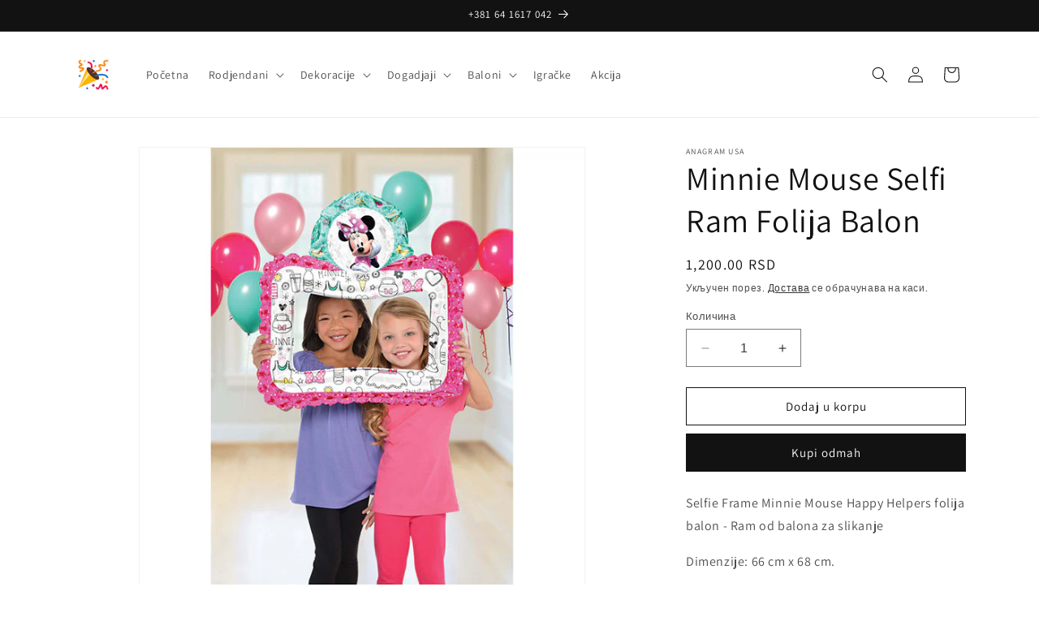

--- FILE ---
content_type: text/html; charset=utf-8
request_url: https://partyshop.rs/products/minnie-mouse-selfi-ram-folija-balon
body_size: 25376
content:
<!doctype html>
<html class="no-js" lang="sr">
  <head>
    <meta charset="utf-8">
    <meta http-equiv="X-UA-Compatible" content="IE=edge">
    <meta name="viewport" content="width=device-width,initial-scale=1">
    <meta name="theme-color" content="">
    <link rel="canonical" href="https://partyshop.rs/products/minnie-mouse-selfi-ram-folija-balon"><link rel="icon" type="image/png" href="//partyshop.rs/cdn/shop/files/partyshop-logo_450x2_c85ce9e2-34f9-4355-8a92-3ca571bfccfc.png?crop=center&height=32&v=1713815152&width=32"><link rel="preconnect" href="https://fonts.shopifycdn.com" crossorigin><title>
      Minnie Mouse Selfi Ram Folija Balon
 &ndash; Partyshop</title>

    
      <meta name="description" content="Selfie Frame Minnie Mouse Happy Helpers folija balon - Ram od balona za slikanje Dimenzije: 66 cm x 68 cm. Moze se puniti vazduhom i helijumom U cenu balona nije uracunat helijum / Balon se salje ne naduvan spakovan fabricki. 1 kom u pak.">
    

    

<meta property="og:site_name" content="Partyshop">
<meta property="og:url" content="https://partyshop.rs/products/minnie-mouse-selfi-ram-folija-balon">
<meta property="og:title" content="Minnie Mouse Selfi Ram Folija Balon">
<meta property="og:type" content="product">
<meta property="og:description" content="Selfie Frame Minnie Mouse Happy Helpers folija balon - Ram od balona za slikanje Dimenzije: 66 cm x 68 cm. Moze se puniti vazduhom i helijumom U cenu balona nije uracunat helijum / Balon se salje ne naduvan spakovan fabricki. 1 kom u pak."><meta property="og:image" content="http://partyshop.rs/cdn/shop/files/ns351.jpg?v=1687840657">
  <meta property="og:image:secure_url" content="https://partyshop.rs/cdn/shop/files/ns351.jpg?v=1687840657">
  <meta property="og:image:width" content="600">
  <meta property="og:image:height" content="600"><meta property="og:price:amount" content="1,200.00">
  <meta property="og:price:currency" content="RSD"><meta name="twitter:card" content="summary_large_image">
<meta name="twitter:title" content="Minnie Mouse Selfi Ram Folija Balon">
<meta name="twitter:description" content="Selfie Frame Minnie Mouse Happy Helpers folija balon - Ram od balona za slikanje Dimenzije: 66 cm x 68 cm. Moze se puniti vazduhom i helijumom U cenu balona nije uracunat helijum / Balon se salje ne naduvan spakovan fabricki. 1 kom u pak.">


    <script src="//partyshop.rs/cdn/shop/t/4/assets/constants.js?v=58251544750838685771702129709" defer="defer"></script>
    <script src="//partyshop.rs/cdn/shop/t/4/assets/pubsub.js?v=158357773527763999511702129709" defer="defer"></script>
    <script src="//partyshop.rs/cdn/shop/t/4/assets/global.js?v=40820548392383841591702129709" defer="defer"></script><script src="//partyshop.rs/cdn/shop/t/4/assets/animations.js?v=88693664871331136111702129707" defer="defer"></script><script>window.performance && window.performance.mark && window.performance.mark('shopify.content_for_header.start');</script><meta name="google-site-verification" content="gAFThHXq0XQObWxoITvJhS4zKgWc3d9o0BKoJ4TVZGI">
<meta id="shopify-digital-wallet" name="shopify-digital-wallet" content="/74086089013/digital_wallets/dialog">
<link rel="alternate" type="application/json+oembed" href="https://partyshop.rs/products/minnie-mouse-selfi-ram-folija-balon.oembed">
<script async="async" src="/checkouts/internal/preloads.js?locale=sr-RS"></script>
<script id="shopify-features" type="application/json">{"accessToken":"151d0be83c30f18e9a776153ba070abf","betas":["rich-media-storefront-analytics"],"domain":"partyshop.rs","predictiveSearch":true,"shopId":74086089013,"locale":"sr"}</script>
<script>var Shopify = Shopify || {};
Shopify.shop = "partyshop-5722.myshopify.com";
Shopify.locale = "sr";
Shopify.currency = {"active":"RSD","rate":"1.0"};
Shopify.country = "RS";
Shopify.theme = {"name":"Updated copy of Updated copy of Partyshop Dawn","id":164005249333,"schema_name":"Dawn","schema_version":"12.0.0","theme_store_id":887,"role":"main"};
Shopify.theme.handle = "null";
Shopify.theme.style = {"id":null,"handle":null};
Shopify.cdnHost = "partyshop.rs/cdn";
Shopify.routes = Shopify.routes || {};
Shopify.routes.root = "/";</script>
<script type="module">!function(o){(o.Shopify=o.Shopify||{}).modules=!0}(window);</script>
<script>!function(o){function n(){var o=[];function n(){o.push(Array.prototype.slice.apply(arguments))}return n.q=o,n}var t=o.Shopify=o.Shopify||{};t.loadFeatures=n(),t.autoloadFeatures=n()}(window);</script>
<script id="shop-js-analytics" type="application/json">{"pageType":"product"}</script>
<script defer="defer" async type="module" src="//partyshop.rs/cdn/shopifycloud/shop-js/modules/v2/client.init-shop-cart-sync_C5BV16lS.en.esm.js"></script>
<script defer="defer" async type="module" src="//partyshop.rs/cdn/shopifycloud/shop-js/modules/v2/chunk.common_CygWptCX.esm.js"></script>
<script type="module">
  await import("//partyshop.rs/cdn/shopifycloud/shop-js/modules/v2/client.init-shop-cart-sync_C5BV16lS.en.esm.js");
await import("//partyshop.rs/cdn/shopifycloud/shop-js/modules/v2/chunk.common_CygWptCX.esm.js");

  window.Shopify.SignInWithShop?.initShopCartSync?.({"fedCMEnabled":true,"windoidEnabled":true});

</script>
<script>(function() {
  var isLoaded = false;
  function asyncLoad() {
    if (isLoaded) return;
    isLoaded = true;
    var urls = ["https:\/\/cdn.s3.pop-convert.com\/pcjs.production.min.js?unique_id=partyshop-5722.myshopify.com\u0026shop=partyshop-5722.myshopify.com","https:\/\/script.pop-convert.com\/new-micro\/production.pc.min.js?unique_id=partyshop-5722.myshopify.com\u0026shop=partyshop-5722.myshopify.com"];
    for (var i = 0; i < urls.length; i++) {
      var s = document.createElement('script');
      s.type = 'text/javascript';
      s.async = true;
      s.src = urls[i];
      var x = document.getElementsByTagName('script')[0];
      x.parentNode.insertBefore(s, x);
    }
  };
  if(window.attachEvent) {
    window.attachEvent('onload', asyncLoad);
  } else {
    window.addEventListener('load', asyncLoad, false);
  }
})();</script>
<script id="__st">var __st={"a":74086089013,"offset":3600,"reqid":"649e9b4b-d815-4092-8a54-6da4ed854c06-1768818496","pageurl":"partyshop.rs\/products\/minnie-mouse-selfi-ram-folija-balon","u":"d77397b3153a","p":"product","rtyp":"product","rid":8378622214453};</script>
<script>window.ShopifyPaypalV4VisibilityTracking = true;</script>
<script id="captcha-bootstrap">!function(){'use strict';const t='contact',e='account',n='new_comment',o=[[t,t],['blogs',n],['comments',n],[t,'customer']],c=[[e,'customer_login'],[e,'guest_login'],[e,'recover_customer_password'],[e,'create_customer']],r=t=>t.map((([t,e])=>`form[action*='/${t}']:not([data-nocaptcha='true']) input[name='form_type'][value='${e}']`)).join(','),a=t=>()=>t?[...document.querySelectorAll(t)].map((t=>t.form)):[];function s(){const t=[...o],e=r(t);return a(e)}const i='password',u='form_key',d=['recaptcha-v3-token','g-recaptcha-response','h-captcha-response',i],f=()=>{try{return window.sessionStorage}catch{return}},m='__shopify_v',_=t=>t.elements[u];function p(t,e,n=!1){try{const o=window.sessionStorage,c=JSON.parse(o.getItem(e)),{data:r}=function(t){const{data:e,action:n}=t;return t[m]||n?{data:e,action:n}:{data:t,action:n}}(c);for(const[e,n]of Object.entries(r))t.elements[e]&&(t.elements[e].value=n);n&&o.removeItem(e)}catch(o){console.error('form repopulation failed',{error:o})}}const l='form_type',E='cptcha';function T(t){t.dataset[E]=!0}const w=window,h=w.document,L='Shopify',v='ce_forms',y='captcha';let A=!1;((t,e)=>{const n=(g='f06e6c50-85a8-45c8-87d0-21a2b65856fe',I='https://cdn.shopify.com/shopifycloud/storefront-forms-hcaptcha/ce_storefront_forms_captcha_hcaptcha.v1.5.2.iife.js',D={infoText:'Protected by hCaptcha',privacyText:'Privacy',termsText:'Terms'},(t,e,n)=>{const o=w[L][v],c=o.bindForm;if(c)return c(t,g,e,D).then(n);var r;o.q.push([[t,g,e,D],n]),r=I,A||(h.body.append(Object.assign(h.createElement('script'),{id:'captcha-provider',async:!0,src:r})),A=!0)});var g,I,D;w[L]=w[L]||{},w[L][v]=w[L][v]||{},w[L][v].q=[],w[L][y]=w[L][y]||{},w[L][y].protect=function(t,e){n(t,void 0,e),T(t)},Object.freeze(w[L][y]),function(t,e,n,w,h,L){const[v,y,A,g]=function(t,e,n){const i=e?o:[],u=t?c:[],d=[...i,...u],f=r(d),m=r(i),_=r(d.filter((([t,e])=>n.includes(e))));return[a(f),a(m),a(_),s()]}(w,h,L),I=t=>{const e=t.target;return e instanceof HTMLFormElement?e:e&&e.form},D=t=>v().includes(t);t.addEventListener('submit',(t=>{const e=I(t);if(!e)return;const n=D(e)&&!e.dataset.hcaptchaBound&&!e.dataset.recaptchaBound,o=_(e),c=g().includes(e)&&(!o||!o.value);(n||c)&&t.preventDefault(),c&&!n&&(function(t){try{if(!f())return;!function(t){const e=f();if(!e)return;const n=_(t);if(!n)return;const o=n.value;o&&e.removeItem(o)}(t);const e=Array.from(Array(32),(()=>Math.random().toString(36)[2])).join('');!function(t,e){_(t)||t.append(Object.assign(document.createElement('input'),{type:'hidden',name:u})),t.elements[u].value=e}(t,e),function(t,e){const n=f();if(!n)return;const o=[...t.querySelectorAll(`input[type='${i}']`)].map((({name:t})=>t)),c=[...d,...o],r={};for(const[a,s]of new FormData(t).entries())c.includes(a)||(r[a]=s);n.setItem(e,JSON.stringify({[m]:1,action:t.action,data:r}))}(t,e)}catch(e){console.error('failed to persist form',e)}}(e),e.submit())}));const S=(t,e)=>{t&&!t.dataset[E]&&(n(t,e.some((e=>e===t))),T(t))};for(const o of['focusin','change'])t.addEventListener(o,(t=>{const e=I(t);D(e)&&S(e,y())}));const B=e.get('form_key'),M=e.get(l),P=B&&M;t.addEventListener('DOMContentLoaded',(()=>{const t=y();if(P)for(const e of t)e.elements[l].value===M&&p(e,B);[...new Set([...A(),...v().filter((t=>'true'===t.dataset.shopifyCaptcha))])].forEach((e=>S(e,t)))}))}(h,new URLSearchParams(w.location.search),n,t,e,['guest_login'])})(!0,!0)}();</script>
<script integrity="sha256-4kQ18oKyAcykRKYeNunJcIwy7WH5gtpwJnB7kiuLZ1E=" data-source-attribution="shopify.loadfeatures" defer="defer" src="//partyshop.rs/cdn/shopifycloud/storefront/assets/storefront/load_feature-a0a9edcb.js" crossorigin="anonymous"></script>
<script data-source-attribution="shopify.dynamic_checkout.dynamic.init">var Shopify=Shopify||{};Shopify.PaymentButton=Shopify.PaymentButton||{isStorefrontPortableWallets:!0,init:function(){window.Shopify.PaymentButton.init=function(){};var t=document.createElement("script");t.src="https://partyshop.rs/cdn/shopifycloud/portable-wallets/latest/portable-wallets.sr.js",t.type="module",document.head.appendChild(t)}};
</script>
<script data-source-attribution="shopify.dynamic_checkout.buyer_consent">
  function portableWalletsHideBuyerConsent(e){var t=document.getElementById("shopify-buyer-consent"),n=document.getElementById("shopify-subscription-policy-button");t&&n&&(t.classList.add("hidden"),t.setAttribute("aria-hidden","true"),n.removeEventListener("click",e))}function portableWalletsShowBuyerConsent(e){var t=document.getElementById("shopify-buyer-consent"),n=document.getElementById("shopify-subscription-policy-button");t&&n&&(t.classList.remove("hidden"),t.removeAttribute("aria-hidden"),n.addEventListener("click",e))}window.Shopify?.PaymentButton&&(window.Shopify.PaymentButton.hideBuyerConsent=portableWalletsHideBuyerConsent,window.Shopify.PaymentButton.showBuyerConsent=portableWalletsShowBuyerConsent);
</script>
<script>
  function portableWalletsCleanup(e){e&&e.src&&console.error("Failed to load portable wallets script "+e.src);var t=document.querySelectorAll("shopify-accelerated-checkout .shopify-payment-button__skeleton, shopify-accelerated-checkout-cart .wallet-cart-button__skeleton"),e=document.getElementById("shopify-buyer-consent");for(let e=0;e<t.length;e++)t[e].remove();e&&e.remove()}function portableWalletsNotLoadedAsModule(e){e instanceof ErrorEvent&&"string"==typeof e.message&&e.message.includes("import.meta")&&"string"==typeof e.filename&&e.filename.includes("portable-wallets")&&(window.removeEventListener("error",portableWalletsNotLoadedAsModule),window.Shopify.PaymentButton.failedToLoad=e,"loading"===document.readyState?document.addEventListener("DOMContentLoaded",window.Shopify.PaymentButton.init):window.Shopify.PaymentButton.init())}window.addEventListener("error",portableWalletsNotLoadedAsModule);
</script>

<script type="module" src="https://partyshop.rs/cdn/shopifycloud/portable-wallets/latest/portable-wallets.sr.js" onError="portableWalletsCleanup(this)" crossorigin="anonymous"></script>
<script nomodule>
  document.addEventListener("DOMContentLoaded", portableWalletsCleanup);
</script>

<link id="shopify-accelerated-checkout-styles" rel="stylesheet" media="screen" href="https://partyshop.rs/cdn/shopifycloud/portable-wallets/latest/accelerated-checkout-backwards-compat.css" crossorigin="anonymous">
<style id="shopify-accelerated-checkout-cart">
        #shopify-buyer-consent {
  margin-top: 1em;
  display: inline-block;
  width: 100%;
}

#shopify-buyer-consent.hidden {
  display: none;
}

#shopify-subscription-policy-button {
  background: none;
  border: none;
  padding: 0;
  text-decoration: underline;
  font-size: inherit;
  cursor: pointer;
}

#shopify-subscription-policy-button::before {
  box-shadow: none;
}

      </style>
<script id="sections-script" data-sections="header" defer="defer" src="//partyshop.rs/cdn/shop/t/4/compiled_assets/scripts.js?v=982"></script>
<script>window.performance && window.performance.mark && window.performance.mark('shopify.content_for_header.end');</script>


    <style data-shopify>
      @font-face {
  font-family: Assistant;
  font-weight: 400;
  font-style: normal;
  font-display: swap;
  src: url("//partyshop.rs/cdn/fonts/assistant/assistant_n4.9120912a469cad1cc292572851508ca49d12e768.woff2") format("woff2"),
       url("//partyshop.rs/cdn/fonts/assistant/assistant_n4.6e9875ce64e0fefcd3f4446b7ec9036b3ddd2985.woff") format("woff");
}

      @font-face {
  font-family: Assistant;
  font-weight: 700;
  font-style: normal;
  font-display: swap;
  src: url("//partyshop.rs/cdn/fonts/assistant/assistant_n7.bf44452348ec8b8efa3aa3068825305886b1c83c.woff2") format("woff2"),
       url("//partyshop.rs/cdn/fonts/assistant/assistant_n7.0c887fee83f6b3bda822f1150b912c72da0f7b64.woff") format("woff");
}

      
      
      @font-face {
  font-family: Assistant;
  font-weight: 400;
  font-style: normal;
  font-display: swap;
  src: url("//partyshop.rs/cdn/fonts/assistant/assistant_n4.9120912a469cad1cc292572851508ca49d12e768.woff2") format("woff2"),
       url("//partyshop.rs/cdn/fonts/assistant/assistant_n4.6e9875ce64e0fefcd3f4446b7ec9036b3ddd2985.woff") format("woff");
}


      
        :root,
        .color-background-1 {
          --color-background: 255,255,255;
        
          --gradient-background: #ffffff;
        

        

        --color-foreground: 18,18,18;
        --color-background-contrast: 191,191,191;
        --color-shadow: 18,18,18;
        --color-button: 18,18,18;
        --color-button-text: 255,255,255;
        --color-secondary-button: 255,255,255;
        --color-secondary-button-text: 18,18,18;
        --color-link: 18,18,18;
        --color-badge-foreground: 18,18,18;
        --color-badge-background: 255,255,255;
        --color-badge-border: 18,18,18;
        --payment-terms-background-color: rgb(255 255 255);
      }
      
        
        .color-background-2 {
          --color-background: 243,243,243;
        
          --gradient-background: #f3f3f3;
        

        

        --color-foreground: 18,18,18;
        --color-background-contrast: 179,179,179;
        --color-shadow: 18,18,18;
        --color-button: 18,18,18;
        --color-button-text: 243,243,243;
        --color-secondary-button: 243,243,243;
        --color-secondary-button-text: 18,18,18;
        --color-link: 18,18,18;
        --color-badge-foreground: 18,18,18;
        --color-badge-background: 243,243,243;
        --color-badge-border: 18,18,18;
        --payment-terms-background-color: rgb(243 243 243);
      }
      
        
        .color-inverse {
          --color-background: 18,18,18;
        
          --gradient-background: #121212;
        

        

        --color-foreground: 255,255,255;
        --color-background-contrast: 146,146,146;
        --color-shadow: 18,18,18;
        --color-button: 255,255,255;
        --color-button-text: 18,18,18;
        --color-secondary-button: 18,18,18;
        --color-secondary-button-text: 255,255,255;
        --color-link: 255,255,255;
        --color-badge-foreground: 255,255,255;
        --color-badge-background: 18,18,18;
        --color-badge-border: 255,255,255;
        --payment-terms-background-color: rgb(18 18 18);
      }
      
        
        .color-accent-1 {
          --color-background: 18,18,18;
        
          --gradient-background: #121212;
        

        

        --color-foreground: 255,255,255;
        --color-background-contrast: 146,146,146;
        --color-shadow: 18,18,18;
        --color-button: 255,255,255;
        --color-button-text: 18,18,18;
        --color-secondary-button: 18,18,18;
        --color-secondary-button-text: 255,255,255;
        --color-link: 255,255,255;
        --color-badge-foreground: 255,255,255;
        --color-badge-background: 18,18,18;
        --color-badge-border: 255,255,255;
        --payment-terms-background-color: rgb(18 18 18);
      }
      
        
        .color-accent-2 {
          --color-background: 51,79,180;
        
          --gradient-background: #334fb4;
        

        

        --color-foreground: 255,255,255;
        --color-background-contrast: 23,35,81;
        --color-shadow: 18,18,18;
        --color-button: 255,255,255;
        --color-button-text: 51,79,180;
        --color-secondary-button: 51,79,180;
        --color-secondary-button-text: 255,255,255;
        --color-link: 255,255,255;
        --color-badge-foreground: 255,255,255;
        --color-badge-background: 51,79,180;
        --color-badge-border: 255,255,255;
        --payment-terms-background-color: rgb(51 79 180);
      }
      

      body, .color-background-1, .color-background-2, .color-inverse, .color-accent-1, .color-accent-2 {
        color: rgba(var(--color-foreground), 0.75);
        background-color: rgb(var(--color-background));
      }

      :root {
        --font-body-family: Assistant, sans-serif;
        --font-body-style: normal;
        --font-body-weight: 400;
        --font-body-weight-bold: 700;

        --font-heading-family: Assistant, sans-serif;
        --font-heading-style: normal;
        --font-heading-weight: 400;

        --font-body-scale: 1.0;
        --font-heading-scale: 1.0;

        --media-padding: px;
        --media-border-opacity: 0.05;
        --media-border-width: 1px;
        --media-radius: 0px;
        --media-shadow-opacity: 0.0;
        --media-shadow-horizontal-offset: 0px;
        --media-shadow-vertical-offset: 4px;
        --media-shadow-blur-radius: 5px;
        --media-shadow-visible: 0;

        --page-width: 120rem;
        --page-width-margin: 0rem;

        --product-card-image-padding: 0.0rem;
        --product-card-corner-radius: 0.0rem;
        --product-card-text-alignment: left;
        --product-card-border-width: 0.0rem;
        --product-card-border-opacity: 0.1;
        --product-card-shadow-opacity: 0.0;
        --product-card-shadow-visible: 0;
        --product-card-shadow-horizontal-offset: 0.0rem;
        --product-card-shadow-vertical-offset: 0.4rem;
        --product-card-shadow-blur-radius: 0.5rem;

        --collection-card-image-padding: 0.0rem;
        --collection-card-corner-radius: 0.0rem;
        --collection-card-text-alignment: left;
        --collection-card-border-width: 0.0rem;
        --collection-card-border-opacity: 0.1;
        --collection-card-shadow-opacity: 0.0;
        --collection-card-shadow-visible: 0;
        --collection-card-shadow-horizontal-offset: 0.0rem;
        --collection-card-shadow-vertical-offset: 0.4rem;
        --collection-card-shadow-blur-radius: 0.5rem;

        --blog-card-image-padding: 0.0rem;
        --blog-card-corner-radius: 0.0rem;
        --blog-card-text-alignment: left;
        --blog-card-border-width: 0.0rem;
        --blog-card-border-opacity: 0.1;
        --blog-card-shadow-opacity: 0.0;
        --blog-card-shadow-visible: 0;
        --blog-card-shadow-horizontal-offset: 0.0rem;
        --blog-card-shadow-vertical-offset: 0.4rem;
        --blog-card-shadow-blur-radius: 0.5rem;

        --badge-corner-radius: 4.0rem;

        --popup-border-width: 1px;
        --popup-border-opacity: 0.1;
        --popup-corner-radius: 0px;
        --popup-shadow-opacity: 0.0;
        --popup-shadow-horizontal-offset: 0px;
        --popup-shadow-vertical-offset: 4px;
        --popup-shadow-blur-radius: 5px;

        --drawer-border-width: 1px;
        --drawer-border-opacity: 0.1;
        --drawer-shadow-opacity: 0.0;
        --drawer-shadow-horizontal-offset: 0px;
        --drawer-shadow-vertical-offset: 4px;
        --drawer-shadow-blur-radius: 5px;

        --spacing-sections-desktop: 0px;
        --spacing-sections-mobile: 0px;

        --grid-desktop-vertical-spacing: 8px;
        --grid-desktop-horizontal-spacing: 8px;
        --grid-mobile-vertical-spacing: 4px;
        --grid-mobile-horizontal-spacing: 4px;

        --text-boxes-border-opacity: 0.1;
        --text-boxes-border-width: 0px;
        --text-boxes-radius: 0px;
        --text-boxes-shadow-opacity: 0.0;
        --text-boxes-shadow-visible: 0;
        --text-boxes-shadow-horizontal-offset: 0px;
        --text-boxes-shadow-vertical-offset: 4px;
        --text-boxes-shadow-blur-radius: 5px;

        --buttons-radius: 0px;
        --buttons-radius-outset: 0px;
        --buttons-border-width: 1px;
        --buttons-border-opacity: 1.0;
        --buttons-shadow-opacity: 0.0;
        --buttons-shadow-visible: 0;
        --buttons-shadow-horizontal-offset: 0px;
        --buttons-shadow-vertical-offset: 4px;
        --buttons-shadow-blur-radius: 5px;
        --buttons-border-offset: 0px;

        --inputs-radius: 0px;
        --inputs-border-width: 1px;
        --inputs-border-opacity: 0.55;
        --inputs-shadow-opacity: 0.0;
        --inputs-shadow-horizontal-offset: 0px;
        --inputs-margin-offset: 0px;
        --inputs-shadow-vertical-offset: 4px;
        --inputs-shadow-blur-radius: 5px;
        --inputs-radius-outset: 0px;

        --variant-pills-radius: 40px;
        --variant-pills-border-width: 1px;
        --variant-pills-border-opacity: 0.55;
        --variant-pills-shadow-opacity: 0.0;
        --variant-pills-shadow-horizontal-offset: 0px;
        --variant-pills-shadow-vertical-offset: 4px;
        --variant-pills-shadow-blur-radius: 5px;
      }

      *,
      *::before,
      *::after {
        box-sizing: inherit;
      }

      html {
        box-sizing: border-box;
        font-size: calc(var(--font-body-scale) * 62.5%);
        height: 100%;
      }

      body {
        display: grid;
        grid-template-rows: auto auto 1fr auto;
        grid-template-columns: 100%;
        min-height: 100%;
        margin: 0;
        font-size: 1.5rem;
        letter-spacing: 0.06rem;
        line-height: calc(1 + 0.8 / var(--font-body-scale));
        font-family: var(--font-body-family);
        font-style: var(--font-body-style);
        font-weight: var(--font-body-weight);
      }

      @media screen and (min-width: 750px) {
        body {
          font-size: 1.6rem;
        }
      }
    </style>

    <link href="//partyshop.rs/cdn/shop/t/4/assets/base.css?v=88939865009490729021702129957" rel="stylesheet" type="text/css" media="all" />
<link rel="preload" as="font" href="//partyshop.rs/cdn/fonts/assistant/assistant_n4.9120912a469cad1cc292572851508ca49d12e768.woff2" type="font/woff2" crossorigin><link rel="preload" as="font" href="//partyshop.rs/cdn/fonts/assistant/assistant_n4.9120912a469cad1cc292572851508ca49d12e768.woff2" type="font/woff2" crossorigin><link
        rel="stylesheet"
        href="//partyshop.rs/cdn/shop/t/4/assets/component-predictive-search.css?v=118923337488134913561702129708"
        media="print"
        onload="this.media='all'"
      ><script>
      document.documentElement.className = document.documentElement.className.replace('no-js', 'js');
      if (Shopify.designMode) {
        document.documentElement.classList.add('shopify-design-mode');
      }
    </script>
  <link href="https://monorail-edge.shopifysvc.com" rel="dns-prefetch">
<script>(function(){if ("sendBeacon" in navigator && "performance" in window) {try {var session_token_from_headers = performance.getEntriesByType('navigation')[0].serverTiming.find(x => x.name == '_s').description;} catch {var session_token_from_headers = undefined;}var session_cookie_matches = document.cookie.match(/_shopify_s=([^;]*)/);var session_token_from_cookie = session_cookie_matches && session_cookie_matches.length === 2 ? session_cookie_matches[1] : "";var session_token = session_token_from_headers || session_token_from_cookie || "";function handle_abandonment_event(e) {var entries = performance.getEntries().filter(function(entry) {return /monorail-edge.shopifysvc.com/.test(entry.name);});if (!window.abandonment_tracked && entries.length === 0) {window.abandonment_tracked = true;var currentMs = Date.now();var navigation_start = performance.timing.navigationStart;var payload = {shop_id: 74086089013,url: window.location.href,navigation_start,duration: currentMs - navigation_start,session_token,page_type: "product"};window.navigator.sendBeacon("https://monorail-edge.shopifysvc.com/v1/produce", JSON.stringify({schema_id: "online_store_buyer_site_abandonment/1.1",payload: payload,metadata: {event_created_at_ms: currentMs,event_sent_at_ms: currentMs}}));}}window.addEventListener('pagehide', handle_abandonment_event);}}());</script>
<script id="web-pixels-manager-setup">(function e(e,d,r,n,o){if(void 0===o&&(o={}),!Boolean(null===(a=null===(i=window.Shopify)||void 0===i?void 0:i.analytics)||void 0===a?void 0:a.replayQueue)){var i,a;window.Shopify=window.Shopify||{};var t=window.Shopify;t.analytics=t.analytics||{};var s=t.analytics;s.replayQueue=[],s.publish=function(e,d,r){return s.replayQueue.push([e,d,r]),!0};try{self.performance.mark("wpm:start")}catch(e){}var l=function(){var e={modern:/Edge?\/(1{2}[4-9]|1[2-9]\d|[2-9]\d{2}|\d{4,})\.\d+(\.\d+|)|Firefox\/(1{2}[4-9]|1[2-9]\d|[2-9]\d{2}|\d{4,})\.\d+(\.\d+|)|Chrom(ium|e)\/(9{2}|\d{3,})\.\d+(\.\d+|)|(Maci|X1{2}).+ Version\/(15\.\d+|(1[6-9]|[2-9]\d|\d{3,})\.\d+)([,.]\d+|)( \(\w+\)|)( Mobile\/\w+|) Safari\/|Chrome.+OPR\/(9{2}|\d{3,})\.\d+\.\d+|(CPU[ +]OS|iPhone[ +]OS|CPU[ +]iPhone|CPU IPhone OS|CPU iPad OS)[ +]+(15[._]\d+|(1[6-9]|[2-9]\d|\d{3,})[._]\d+)([._]\d+|)|Android:?[ /-](13[3-9]|1[4-9]\d|[2-9]\d{2}|\d{4,})(\.\d+|)(\.\d+|)|Android.+Firefox\/(13[5-9]|1[4-9]\d|[2-9]\d{2}|\d{4,})\.\d+(\.\d+|)|Android.+Chrom(ium|e)\/(13[3-9]|1[4-9]\d|[2-9]\d{2}|\d{4,})\.\d+(\.\d+|)|SamsungBrowser\/([2-9]\d|\d{3,})\.\d+/,legacy:/Edge?\/(1[6-9]|[2-9]\d|\d{3,})\.\d+(\.\d+|)|Firefox\/(5[4-9]|[6-9]\d|\d{3,})\.\d+(\.\d+|)|Chrom(ium|e)\/(5[1-9]|[6-9]\d|\d{3,})\.\d+(\.\d+|)([\d.]+$|.*Safari\/(?![\d.]+ Edge\/[\d.]+$))|(Maci|X1{2}).+ Version\/(10\.\d+|(1[1-9]|[2-9]\d|\d{3,})\.\d+)([,.]\d+|)( \(\w+\)|)( Mobile\/\w+|) Safari\/|Chrome.+OPR\/(3[89]|[4-9]\d|\d{3,})\.\d+\.\d+|(CPU[ +]OS|iPhone[ +]OS|CPU[ +]iPhone|CPU IPhone OS|CPU iPad OS)[ +]+(10[._]\d+|(1[1-9]|[2-9]\d|\d{3,})[._]\d+)([._]\d+|)|Android:?[ /-](13[3-9]|1[4-9]\d|[2-9]\d{2}|\d{4,})(\.\d+|)(\.\d+|)|Mobile Safari.+OPR\/([89]\d|\d{3,})\.\d+\.\d+|Android.+Firefox\/(13[5-9]|1[4-9]\d|[2-9]\d{2}|\d{4,})\.\d+(\.\d+|)|Android.+Chrom(ium|e)\/(13[3-9]|1[4-9]\d|[2-9]\d{2}|\d{4,})\.\d+(\.\d+|)|Android.+(UC? ?Browser|UCWEB|U3)[ /]?(15\.([5-9]|\d{2,})|(1[6-9]|[2-9]\d|\d{3,})\.\d+)\.\d+|SamsungBrowser\/(5\.\d+|([6-9]|\d{2,})\.\d+)|Android.+MQ{2}Browser\/(14(\.(9|\d{2,})|)|(1[5-9]|[2-9]\d|\d{3,})(\.\d+|))(\.\d+|)|K[Aa][Ii]OS\/(3\.\d+|([4-9]|\d{2,})\.\d+)(\.\d+|)/},d=e.modern,r=e.legacy,n=navigator.userAgent;return n.match(d)?"modern":n.match(r)?"legacy":"unknown"}(),u="modern"===l?"modern":"legacy",c=(null!=n?n:{modern:"",legacy:""})[u],f=function(e){return[e.baseUrl,"/wpm","/b",e.hashVersion,"modern"===e.buildTarget?"m":"l",".js"].join("")}({baseUrl:d,hashVersion:r,buildTarget:u}),m=function(e){var d=e.version,r=e.bundleTarget,n=e.surface,o=e.pageUrl,i=e.monorailEndpoint;return{emit:function(e){var a=e.status,t=e.errorMsg,s=(new Date).getTime(),l=JSON.stringify({metadata:{event_sent_at_ms:s},events:[{schema_id:"web_pixels_manager_load/3.1",payload:{version:d,bundle_target:r,page_url:o,status:a,surface:n,error_msg:t},metadata:{event_created_at_ms:s}}]});if(!i)return console&&console.warn&&console.warn("[Web Pixels Manager] No Monorail endpoint provided, skipping logging."),!1;try{return self.navigator.sendBeacon.bind(self.navigator)(i,l)}catch(e){}var u=new XMLHttpRequest;try{return u.open("POST",i,!0),u.setRequestHeader("Content-Type","text/plain"),u.send(l),!0}catch(e){return console&&console.warn&&console.warn("[Web Pixels Manager] Got an unhandled error while logging to Monorail."),!1}}}}({version:r,bundleTarget:l,surface:e.surface,pageUrl:self.location.href,monorailEndpoint:e.monorailEndpoint});try{o.browserTarget=l,function(e){var d=e.src,r=e.async,n=void 0===r||r,o=e.onload,i=e.onerror,a=e.sri,t=e.scriptDataAttributes,s=void 0===t?{}:t,l=document.createElement("script"),u=document.querySelector("head"),c=document.querySelector("body");if(l.async=n,l.src=d,a&&(l.integrity=a,l.crossOrigin="anonymous"),s)for(var f in s)if(Object.prototype.hasOwnProperty.call(s,f))try{l.dataset[f]=s[f]}catch(e){}if(o&&l.addEventListener("load",o),i&&l.addEventListener("error",i),u)u.appendChild(l);else{if(!c)throw new Error("Did not find a head or body element to append the script");c.appendChild(l)}}({src:f,async:!0,onload:function(){if(!function(){var e,d;return Boolean(null===(d=null===(e=window.Shopify)||void 0===e?void 0:e.analytics)||void 0===d?void 0:d.initialized)}()){var d=window.webPixelsManager.init(e)||void 0;if(d){var r=window.Shopify.analytics;r.replayQueue.forEach((function(e){var r=e[0],n=e[1],o=e[2];d.publishCustomEvent(r,n,o)})),r.replayQueue=[],r.publish=d.publishCustomEvent,r.visitor=d.visitor,r.initialized=!0}}},onerror:function(){return m.emit({status:"failed",errorMsg:"".concat(f," has failed to load")})},sri:function(e){var d=/^sha384-[A-Za-z0-9+/=]+$/;return"string"==typeof e&&d.test(e)}(c)?c:"",scriptDataAttributes:o}),m.emit({status:"loading"})}catch(e){m.emit({status:"failed",errorMsg:(null==e?void 0:e.message)||"Unknown error"})}}})({shopId: 74086089013,storefrontBaseUrl: "https://partyshop.rs",extensionsBaseUrl: "https://extensions.shopifycdn.com/cdn/shopifycloud/web-pixels-manager",monorailEndpoint: "https://monorail-edge.shopifysvc.com/unstable/produce_batch",surface: "storefront-renderer",enabledBetaFlags: ["2dca8a86"],webPixelsConfigList: [{"id":"759497013","configuration":"{\"config\":\"{\\\"pixel_id\\\":\\\"G-2R61JSFJX4\\\",\\\"gtag_events\\\":[{\\\"type\\\":\\\"begin_checkout\\\",\\\"action_label\\\":\\\"G-2R61JSFJX4\\\"},{\\\"type\\\":\\\"search\\\",\\\"action_label\\\":\\\"G-2R61JSFJX4\\\"},{\\\"type\\\":\\\"view_item\\\",\\\"action_label\\\":[\\\"G-2R61JSFJX4\\\",\\\"MC-J278MHW1CR\\\"]},{\\\"type\\\":\\\"purchase\\\",\\\"action_label\\\":[\\\"G-2R61JSFJX4\\\",\\\"MC-J278MHW1CR\\\"]},{\\\"type\\\":\\\"page_view\\\",\\\"action_label\\\":[\\\"G-2R61JSFJX4\\\",\\\"MC-J278MHW1CR\\\"]},{\\\"type\\\":\\\"add_payment_info\\\",\\\"action_label\\\":\\\"G-2R61JSFJX4\\\"},{\\\"type\\\":\\\"add_to_cart\\\",\\\"action_label\\\":\\\"G-2R61JSFJX4\\\"}],\\\"enable_monitoring_mode\\\":false}\"}","eventPayloadVersion":"v1","runtimeContext":"OPEN","scriptVersion":"b2a88bafab3e21179ed38636efcd8a93","type":"APP","apiClientId":1780363,"privacyPurposes":[],"dataSharingAdjustments":{"protectedCustomerApprovalScopes":["read_customer_address","read_customer_email","read_customer_name","read_customer_personal_data","read_customer_phone"]}},{"id":"277479733","configuration":"{\"pixel_id\":\"2291959130999599\",\"pixel_type\":\"facebook_pixel\",\"metaapp_system_user_token\":\"-\"}","eventPayloadVersion":"v1","runtimeContext":"OPEN","scriptVersion":"ca16bc87fe92b6042fbaa3acc2fbdaa6","type":"APP","apiClientId":2329312,"privacyPurposes":["ANALYTICS","MARKETING","SALE_OF_DATA"],"dataSharingAdjustments":{"protectedCustomerApprovalScopes":["read_customer_address","read_customer_email","read_customer_name","read_customer_personal_data","read_customer_phone"]}},{"id":"shopify-app-pixel","configuration":"{}","eventPayloadVersion":"v1","runtimeContext":"STRICT","scriptVersion":"0450","apiClientId":"shopify-pixel","type":"APP","privacyPurposes":["ANALYTICS","MARKETING"]},{"id":"shopify-custom-pixel","eventPayloadVersion":"v1","runtimeContext":"LAX","scriptVersion":"0450","apiClientId":"shopify-pixel","type":"CUSTOM","privacyPurposes":["ANALYTICS","MARKETING"]}],isMerchantRequest: false,initData: {"shop":{"name":"Partyshop","paymentSettings":{"currencyCode":"RSD"},"myshopifyDomain":"partyshop-5722.myshopify.com","countryCode":"RS","storefrontUrl":"https:\/\/partyshop.rs"},"customer":null,"cart":null,"checkout":null,"productVariants":[{"price":{"amount":1200.0,"currencyCode":"RSD"},"product":{"title":"Minnie Mouse Selfi Ram Folija Balon","vendor":"Anagram USA","id":"8378622214453","untranslatedTitle":"Minnie Mouse Selfi Ram Folija Balon","url":"\/products\/minnie-mouse-selfi-ram-folija-balon","type":""},"id":"45411147874613","image":{"src":"\/\/partyshop.rs\/cdn\/shop\/files\/ns351.jpg?v=1687840657"},"sku":"11040701","title":"Default Title","untranslatedTitle":"Default Title"}],"purchasingCompany":null},},"https://partyshop.rs/cdn","fcfee988w5aeb613cpc8e4bc33m6693e112",{"modern":"","legacy":""},{"shopId":"74086089013","storefrontBaseUrl":"https:\/\/partyshop.rs","extensionBaseUrl":"https:\/\/extensions.shopifycdn.com\/cdn\/shopifycloud\/web-pixels-manager","surface":"storefront-renderer","enabledBetaFlags":"[\"2dca8a86\"]","isMerchantRequest":"false","hashVersion":"fcfee988w5aeb613cpc8e4bc33m6693e112","publish":"custom","events":"[[\"page_viewed\",{}],[\"product_viewed\",{\"productVariant\":{\"price\":{\"amount\":1200.0,\"currencyCode\":\"RSD\"},\"product\":{\"title\":\"Minnie Mouse Selfi Ram Folija Balon\",\"vendor\":\"Anagram USA\",\"id\":\"8378622214453\",\"untranslatedTitle\":\"Minnie Mouse Selfi Ram Folija Balon\",\"url\":\"\/products\/minnie-mouse-selfi-ram-folija-balon\",\"type\":\"\"},\"id\":\"45411147874613\",\"image\":{\"src\":\"\/\/partyshop.rs\/cdn\/shop\/files\/ns351.jpg?v=1687840657\"},\"sku\":\"11040701\",\"title\":\"Default Title\",\"untranslatedTitle\":\"Default Title\"}}]]"});</script><script>
  window.ShopifyAnalytics = window.ShopifyAnalytics || {};
  window.ShopifyAnalytics.meta = window.ShopifyAnalytics.meta || {};
  window.ShopifyAnalytics.meta.currency = 'RSD';
  var meta = {"product":{"id":8378622214453,"gid":"gid:\/\/shopify\/Product\/8378622214453","vendor":"Anagram USA","type":"","handle":"minnie-mouse-selfi-ram-folija-balon","variants":[{"id":45411147874613,"price":120000,"name":"Minnie Mouse Selfi Ram Folija Balon","public_title":null,"sku":"11040701"}],"remote":false},"page":{"pageType":"product","resourceType":"product","resourceId":8378622214453,"requestId":"649e9b4b-d815-4092-8a54-6da4ed854c06-1768818496"}};
  for (var attr in meta) {
    window.ShopifyAnalytics.meta[attr] = meta[attr];
  }
</script>
<script class="analytics">
  (function () {
    var customDocumentWrite = function(content) {
      var jquery = null;

      if (window.jQuery) {
        jquery = window.jQuery;
      } else if (window.Checkout && window.Checkout.$) {
        jquery = window.Checkout.$;
      }

      if (jquery) {
        jquery('body').append(content);
      }
    };

    var hasLoggedConversion = function(token) {
      if (token) {
        return document.cookie.indexOf('loggedConversion=' + token) !== -1;
      }
      return false;
    }

    var setCookieIfConversion = function(token) {
      if (token) {
        var twoMonthsFromNow = new Date(Date.now());
        twoMonthsFromNow.setMonth(twoMonthsFromNow.getMonth() + 2);

        document.cookie = 'loggedConversion=' + token + '; expires=' + twoMonthsFromNow;
      }
    }

    var trekkie = window.ShopifyAnalytics.lib = window.trekkie = window.trekkie || [];
    if (trekkie.integrations) {
      return;
    }
    trekkie.methods = [
      'identify',
      'page',
      'ready',
      'track',
      'trackForm',
      'trackLink'
    ];
    trekkie.factory = function(method) {
      return function() {
        var args = Array.prototype.slice.call(arguments);
        args.unshift(method);
        trekkie.push(args);
        return trekkie;
      };
    };
    for (var i = 0; i < trekkie.methods.length; i++) {
      var key = trekkie.methods[i];
      trekkie[key] = trekkie.factory(key);
    }
    trekkie.load = function(config) {
      trekkie.config = config || {};
      trekkie.config.initialDocumentCookie = document.cookie;
      var first = document.getElementsByTagName('script')[0];
      var script = document.createElement('script');
      script.type = 'text/javascript';
      script.onerror = function(e) {
        var scriptFallback = document.createElement('script');
        scriptFallback.type = 'text/javascript';
        scriptFallback.onerror = function(error) {
                var Monorail = {
      produce: function produce(monorailDomain, schemaId, payload) {
        var currentMs = new Date().getTime();
        var event = {
          schema_id: schemaId,
          payload: payload,
          metadata: {
            event_created_at_ms: currentMs,
            event_sent_at_ms: currentMs
          }
        };
        return Monorail.sendRequest("https://" + monorailDomain + "/v1/produce", JSON.stringify(event));
      },
      sendRequest: function sendRequest(endpointUrl, payload) {
        // Try the sendBeacon API
        if (window && window.navigator && typeof window.navigator.sendBeacon === 'function' && typeof window.Blob === 'function' && !Monorail.isIos12()) {
          var blobData = new window.Blob([payload], {
            type: 'text/plain'
          });

          if (window.navigator.sendBeacon(endpointUrl, blobData)) {
            return true;
          } // sendBeacon was not successful

        } // XHR beacon

        var xhr = new XMLHttpRequest();

        try {
          xhr.open('POST', endpointUrl);
          xhr.setRequestHeader('Content-Type', 'text/plain');
          xhr.send(payload);
        } catch (e) {
          console.log(e);
        }

        return false;
      },
      isIos12: function isIos12() {
        return window.navigator.userAgent.lastIndexOf('iPhone; CPU iPhone OS 12_') !== -1 || window.navigator.userAgent.lastIndexOf('iPad; CPU OS 12_') !== -1;
      }
    };
    Monorail.produce('monorail-edge.shopifysvc.com',
      'trekkie_storefront_load_errors/1.1',
      {shop_id: 74086089013,
      theme_id: 164005249333,
      app_name: "storefront",
      context_url: window.location.href,
      source_url: "//partyshop.rs/cdn/s/trekkie.storefront.cd680fe47e6c39ca5d5df5f0a32d569bc48c0f27.min.js"});

        };
        scriptFallback.async = true;
        scriptFallback.src = '//partyshop.rs/cdn/s/trekkie.storefront.cd680fe47e6c39ca5d5df5f0a32d569bc48c0f27.min.js';
        first.parentNode.insertBefore(scriptFallback, first);
      };
      script.async = true;
      script.src = '//partyshop.rs/cdn/s/trekkie.storefront.cd680fe47e6c39ca5d5df5f0a32d569bc48c0f27.min.js';
      first.parentNode.insertBefore(script, first);
    };
    trekkie.load(
      {"Trekkie":{"appName":"storefront","development":false,"defaultAttributes":{"shopId":74086089013,"isMerchantRequest":null,"themeId":164005249333,"themeCityHash":"2443248543487688685","contentLanguage":"sr","currency":"RSD","eventMetadataId":"f063af6d-6bd8-4f5f-bec6-2019c6c6da13"},"isServerSideCookieWritingEnabled":true,"monorailRegion":"shop_domain","enabledBetaFlags":["65f19447"]},"Session Attribution":{},"S2S":{"facebookCapiEnabled":true,"source":"trekkie-storefront-renderer","apiClientId":580111}}
    );

    var loaded = false;
    trekkie.ready(function() {
      if (loaded) return;
      loaded = true;

      window.ShopifyAnalytics.lib = window.trekkie;

      var originalDocumentWrite = document.write;
      document.write = customDocumentWrite;
      try { window.ShopifyAnalytics.merchantGoogleAnalytics.call(this); } catch(error) {};
      document.write = originalDocumentWrite;

      window.ShopifyAnalytics.lib.page(null,{"pageType":"product","resourceType":"product","resourceId":8378622214453,"requestId":"649e9b4b-d815-4092-8a54-6da4ed854c06-1768818496","shopifyEmitted":true});

      var match = window.location.pathname.match(/checkouts\/(.+)\/(thank_you|post_purchase)/)
      var token = match? match[1]: undefined;
      if (!hasLoggedConversion(token)) {
        setCookieIfConversion(token);
        window.ShopifyAnalytics.lib.track("Viewed Product",{"currency":"RSD","variantId":45411147874613,"productId":8378622214453,"productGid":"gid:\/\/shopify\/Product\/8378622214453","name":"Minnie Mouse Selfi Ram Folija Balon","price":"1200.00","sku":"11040701","brand":"Anagram USA","variant":null,"category":"","nonInteraction":true,"remote":false},undefined,undefined,{"shopifyEmitted":true});
      window.ShopifyAnalytics.lib.track("monorail:\/\/trekkie_storefront_viewed_product\/1.1",{"currency":"RSD","variantId":45411147874613,"productId":8378622214453,"productGid":"gid:\/\/shopify\/Product\/8378622214453","name":"Minnie Mouse Selfi Ram Folija Balon","price":"1200.00","sku":"11040701","brand":"Anagram USA","variant":null,"category":"","nonInteraction":true,"remote":false,"referer":"https:\/\/partyshop.rs\/products\/minnie-mouse-selfi-ram-folija-balon"});
      }
    });


        var eventsListenerScript = document.createElement('script');
        eventsListenerScript.async = true;
        eventsListenerScript.src = "//partyshop.rs/cdn/shopifycloud/storefront/assets/shop_events_listener-3da45d37.js";
        document.getElementsByTagName('head')[0].appendChild(eventsListenerScript);

})();</script>
<script
  defer
  src="https://partyshop.rs/cdn/shopifycloud/perf-kit/shopify-perf-kit-3.0.4.min.js"
  data-application="storefront-renderer"
  data-shop-id="74086089013"
  data-render-region="gcp-us-central1"
  data-page-type="product"
  data-theme-instance-id="164005249333"
  data-theme-name="Dawn"
  data-theme-version="12.0.0"
  data-monorail-region="shop_domain"
  data-resource-timing-sampling-rate="10"
  data-shs="true"
  data-shs-beacon="true"
  data-shs-export-with-fetch="true"
  data-shs-logs-sample-rate="1"
  data-shs-beacon-endpoint="https://partyshop.rs/api/collect"
></script>
</head>

  <body class="gradient animate--hover-default">
    <a class="skip-to-content-link button visually-hidden" href="#MainContent">
      Preskoči
    </a><!-- BEGIN sections: header-group -->
<div id="shopify-section-sections--21790185488693__announcement-bar" class="shopify-section shopify-section-group-header-group announcement-bar-section"><link href="//partyshop.rs/cdn/shop/t/4/assets/component-slideshow.css?v=107725913939919748051702129709" rel="stylesheet" type="text/css" media="all" />
<link href="//partyshop.rs/cdn/shop/t/4/assets/component-slider.css?v=142503135496229589681702129709" rel="stylesheet" type="text/css" media="all" />

  <link href="//partyshop.rs/cdn/shop/t/4/assets/component-list-social.css?v=35792976012981934991702129708" rel="stylesheet" type="text/css" media="all" />


<div
  class="utility-bar color-accent-1 gradient utility-bar--bottom-border"
  
>
  <div class="page-width utility-bar__grid"><div
        class="announcement-bar"
        role="region"
        aria-label="Najava"
        
      ><a
              href="/policies/contact-information"
              class="announcement-bar__link link link--text focus-inset animate-arrow"
            ><p class="announcement-bar__message h5">
            <span>+381 64 1617 042</span><svg
  viewBox="0 0 14 10"
  fill="none"
  aria-hidden="true"
  focusable="false"
  class="icon icon-arrow"
  xmlns="http://www.w3.org/2000/svg"
>
  <path fill-rule="evenodd" clip-rule="evenodd" d="M8.537.808a.5.5 0 01.817-.162l4 4a.5.5 0 010 .708l-4 4a.5.5 0 11-.708-.708L11.793 5.5H1a.5.5 0 010-1h10.793L8.646 1.354a.5.5 0 01-.109-.546z" fill="currentColor">
</svg>

</p></a></div><div class="localization-wrapper">
</div>
  </div>
</div>


</div><div id="shopify-section-sections--21790185488693__header" class="shopify-section shopify-section-group-header-group section-header"><link rel="stylesheet" href="//partyshop.rs/cdn/shop/t/4/assets/component-list-menu.css?v=151968516119678728991702129708" media="print" onload="this.media='all'">
<link rel="stylesheet" href="//partyshop.rs/cdn/shop/t/4/assets/component-search.css?v=165164710990765432851702129708" media="print" onload="this.media='all'">
<link rel="stylesheet" href="//partyshop.rs/cdn/shop/t/4/assets/component-menu-drawer.css?v=31331429079022630271702129708" media="print" onload="this.media='all'">
<link rel="stylesheet" href="//partyshop.rs/cdn/shop/t/4/assets/component-cart-notification.css?v=54116361853792938221702129708" media="print" onload="this.media='all'">
<link rel="stylesheet" href="//partyshop.rs/cdn/shop/t/4/assets/component-cart-items.css?v=145340746371385151771702129708" media="print" onload="this.media='all'"><link rel="stylesheet" href="//partyshop.rs/cdn/shop/t/4/assets/component-price.css?v=70172745017360139101702129708" media="print" onload="this.media='all'"><noscript><link href="//partyshop.rs/cdn/shop/t/4/assets/component-list-menu.css?v=151968516119678728991702129708" rel="stylesheet" type="text/css" media="all" /></noscript>
<noscript><link href="//partyshop.rs/cdn/shop/t/4/assets/component-search.css?v=165164710990765432851702129708" rel="stylesheet" type="text/css" media="all" /></noscript>
<noscript><link href="//partyshop.rs/cdn/shop/t/4/assets/component-menu-drawer.css?v=31331429079022630271702129708" rel="stylesheet" type="text/css" media="all" /></noscript>
<noscript><link href="//partyshop.rs/cdn/shop/t/4/assets/component-cart-notification.css?v=54116361853792938221702129708" rel="stylesheet" type="text/css" media="all" /></noscript>
<noscript><link href="//partyshop.rs/cdn/shop/t/4/assets/component-cart-items.css?v=145340746371385151771702129708" rel="stylesheet" type="text/css" media="all" /></noscript>

<style>
  header-drawer {
    justify-self: start;
    margin-left: -1.2rem;
  }@media screen and (min-width: 990px) {
      header-drawer {
        display: none;
      }
    }.menu-drawer-container {
    display: flex;
  }

  .list-menu {
    list-style: none;
    padding: 0;
    margin: 0;
  }

  .list-menu--inline {
    display: inline-flex;
    flex-wrap: wrap;
  }

  summary.list-menu__item {
    padding-right: 2.7rem;
  }

  .list-menu__item {
    display: flex;
    align-items: center;
    line-height: calc(1 + 0.3 / var(--font-body-scale));
  }

  .list-menu__item--link {
    text-decoration: none;
    padding-bottom: 1rem;
    padding-top: 1rem;
    line-height: calc(1 + 0.8 / var(--font-body-scale));
  }

  @media screen and (min-width: 750px) {
    .list-menu__item--link {
      padding-bottom: 0.5rem;
      padding-top: 0.5rem;
    }
  }
</style><style data-shopify>.header {
    padding: 10px 3rem 10px 3rem;
  }

  .section-header {
    position: sticky; /* This is for fixing a Safari z-index issue. PR #2147 */
    margin-bottom: 0px;
  }

  @media screen and (min-width: 750px) {
    .section-header {
      margin-bottom: 0px;
    }
  }

  @media screen and (min-width: 990px) {
    .header {
      padding-top: 20px;
      padding-bottom: 20px;
    }
  }</style><script src="//partyshop.rs/cdn/shop/t/4/assets/details-disclosure.js?v=13653116266235556501702129709" defer="defer"></script>
<script src="//partyshop.rs/cdn/shop/t/4/assets/details-modal.js?v=25581673532751508451702129709" defer="defer"></script>
<script src="//partyshop.rs/cdn/shop/t/4/assets/cart-notification.js?v=133508293167896966491702129708" defer="defer"></script>
<script src="//partyshop.rs/cdn/shop/t/4/assets/search-form.js?v=133129549252120666541702129709" defer="defer"></script><svg xmlns="http://www.w3.org/2000/svg" class="hidden">
  <symbol id="icon-search" viewbox="0 0 18 19" fill="none">
    <path fill-rule="evenodd" clip-rule="evenodd" d="M11.03 11.68A5.784 5.784 0 112.85 3.5a5.784 5.784 0 018.18 8.18zm.26 1.12a6.78 6.78 0 11.72-.7l5.4 5.4a.5.5 0 11-.71.7l-5.41-5.4z" fill="currentColor"/>
  </symbol>

  <symbol id="icon-reset" class="icon icon-close"  fill="none" viewBox="0 0 18 18" stroke="currentColor">
    <circle r="8.5" cy="9" cx="9" stroke-opacity="0.2"/>
    <path d="M6.82972 6.82915L1.17193 1.17097" stroke-linecap="round" stroke-linejoin="round" transform="translate(5 5)"/>
    <path d="M1.22896 6.88502L6.77288 1.11523" stroke-linecap="round" stroke-linejoin="round" transform="translate(5 5)"/>
  </symbol>

  <symbol id="icon-close" class="icon icon-close" fill="none" viewBox="0 0 18 17">
    <path d="M.865 15.978a.5.5 0 00.707.707l7.433-7.431 7.579 7.282a.501.501 0 00.846-.37.5.5 0 00-.153-.351L9.712 8.546l7.417-7.416a.5.5 0 10-.707-.708L8.991 7.853 1.413.573a.5.5 0 10-.693.72l7.563 7.268-7.418 7.417z" fill="currentColor">
  </symbol>
</svg><sticky-header data-sticky-type="on-scroll-up" class="header-wrapper color-background-1 gradient header-wrapper--border-bottom"><header class="header header--middle-left header--mobile-center page-width header--has-menu header--has-social header--has-account">

<header-drawer data-breakpoint="tablet">
  <details id="Details-menu-drawer-container" class="menu-drawer-container">
    <summary
      class="header__icon header__icon--menu header__icon--summary link focus-inset"
      aria-label="Meni"
    >
      <span>
        <svg
  xmlns="http://www.w3.org/2000/svg"
  aria-hidden="true"
  focusable="false"
  class="icon icon-hamburger"
  fill="none"
  viewBox="0 0 18 16"
>
  <path d="M1 .5a.5.5 0 100 1h15.71a.5.5 0 000-1H1zM.5 8a.5.5 0 01.5-.5h15.71a.5.5 0 010 1H1A.5.5 0 01.5 8zm0 7a.5.5 0 01.5-.5h15.71a.5.5 0 010 1H1a.5.5 0 01-.5-.5z" fill="currentColor">
</svg>

        <svg
  xmlns="http://www.w3.org/2000/svg"
  aria-hidden="true"
  focusable="false"
  class="icon icon-close"
  fill="none"
  viewBox="0 0 18 17"
>
  <path d="M.865 15.978a.5.5 0 00.707.707l7.433-7.431 7.579 7.282a.501.501 0 00.846-.37.5.5 0 00-.153-.351L9.712 8.546l7.417-7.416a.5.5 0 10-.707-.708L8.991 7.853 1.413.573a.5.5 0 10-.693.72l7.563 7.268-7.418 7.417z" fill="currentColor">
</svg>

      </span>
    </summary>
    <div id="menu-drawer" class="gradient menu-drawer motion-reduce color-background-1">
      <div class="menu-drawer__inner-container">
        <div class="menu-drawer__navigation-container">
          <nav class="menu-drawer__navigation">
            <ul class="menu-drawer__menu has-submenu list-menu" role="list"><li><a
                      id="HeaderDrawer-pocetna"
                      href="/"
                      class="menu-drawer__menu-item list-menu__item link link--text focus-inset"
                      
                    >
                      Početna
                    </a></li><li><details id="Details-menu-drawer-menu-item-2">
                      <summary
                        id="HeaderDrawer-rodjendani"
                        class="menu-drawer__menu-item list-menu__item link link--text focus-inset"
                      >
                        Rodjendani
                        <svg
  viewBox="0 0 14 10"
  fill="none"
  aria-hidden="true"
  focusable="false"
  class="icon icon-arrow"
  xmlns="http://www.w3.org/2000/svg"
>
  <path fill-rule="evenodd" clip-rule="evenodd" d="M8.537.808a.5.5 0 01.817-.162l4 4a.5.5 0 010 .708l-4 4a.5.5 0 11-.708-.708L11.793 5.5H1a.5.5 0 010-1h10.793L8.646 1.354a.5.5 0 01-.109-.546z" fill="currentColor">
</svg>

                        <svg aria-hidden="true" focusable="false" class="icon icon-caret" viewBox="0 0 10 6">
  <path fill-rule="evenodd" clip-rule="evenodd" d="M9.354.646a.5.5 0 00-.708 0L5 4.293 1.354.646a.5.5 0 00-.708.708l4 4a.5.5 0 00.708 0l4-4a.5.5 0 000-.708z" fill="currentColor">
</svg>

                      </summary>
                      <div
                        id="link-rodjendani"
                        class="menu-drawer__submenu has-submenu gradient motion-reduce"
                        tabindex="-1"
                      >
                        <div class="menu-drawer__inner-submenu">
                          <button class="menu-drawer__close-button link link--text focus-inset" aria-expanded="true">
                            <svg
  viewBox="0 0 14 10"
  fill="none"
  aria-hidden="true"
  focusable="false"
  class="icon icon-arrow"
  xmlns="http://www.w3.org/2000/svg"
>
  <path fill-rule="evenodd" clip-rule="evenodd" d="M8.537.808a.5.5 0 01.817-.162l4 4a.5.5 0 010 .708l-4 4a.5.5 0 11-.708-.708L11.793 5.5H1a.5.5 0 010-1h10.793L8.646 1.354a.5.5 0 01-.109-.546z" fill="currentColor">
</svg>

                            Rodjendani
                          </button>
                          <ul class="menu-drawer__menu list-menu" role="list" tabindex="-1"><li><a
                                    id="HeaderDrawer-rodjendani-dekoracije-za-prvi-rodjendan"
                                    href="/pages/birthdays-1st-birthday"
                                    class="menu-drawer__menu-item link link--text list-menu__item focus-inset"
                                    
                                  >
                                    Dekoracije za prvi rodjendan
                                  </a></li><li><a
                                    id="HeaderDrawer-rodjendani-rodjendanske-teme-za-decake"
                                    href="/pages/birthdays-boys"
                                    class="menu-drawer__menu-item link link--text list-menu__item focus-inset"
                                    
                                  >
                                    Dečaci
                                  </a></li><li><a
                                    id="HeaderDrawer-rodjendani-devojcice"
                                    href="/pages/birthday-girls"
                                    class="menu-drawer__menu-item link link--text list-menu__item focus-inset"
                                    
                                  >
                                    Devojčice
                                  </a></li><li><a
                                    id="HeaderDrawer-rodjendani-odrasli"
                                    href="/pages/birthdays-grownups"
                                    class="menu-drawer__menu-item link link--text list-menu__item focus-inset"
                                    
                                  >
                                    Odrasli
                                  </a></li><li><a
                                    id="HeaderDrawer-rodjendani-tematski-rodjendani"
                                    href="/pages/birthday-party-themes"
                                    class="menu-drawer__menu-item link link--text list-menu__item focus-inset"
                                    
                                  >
                                    Tematski rodjendani
                                  </a></li></ul>
                        </div>
                      </div>
                    </details></li><li><details id="Details-menu-drawer-menu-item-3">
                      <summary
                        id="HeaderDrawer-dekoracije"
                        class="menu-drawer__menu-item list-menu__item link link--text focus-inset"
                      >
                        Dekoracije
                        <svg
  viewBox="0 0 14 10"
  fill="none"
  aria-hidden="true"
  focusable="false"
  class="icon icon-arrow"
  xmlns="http://www.w3.org/2000/svg"
>
  <path fill-rule="evenodd" clip-rule="evenodd" d="M8.537.808a.5.5 0 01.817-.162l4 4a.5.5 0 010 .708l-4 4a.5.5 0 11-.708-.708L11.793 5.5H1a.5.5 0 010-1h10.793L8.646 1.354a.5.5 0 01-.109-.546z" fill="currentColor">
</svg>

                        <svg aria-hidden="true" focusable="false" class="icon icon-caret" viewBox="0 0 10 6">
  <path fill-rule="evenodd" clip-rule="evenodd" d="M9.354.646a.5.5 0 00-.708 0L5 4.293 1.354.646a.5.5 0 00-.708.708l4 4a.5.5 0 00.708 0l4-4a.5.5 0 000-.708z" fill="currentColor">
</svg>

                      </summary>
                      <div
                        id="link-dekoracije"
                        class="menu-drawer__submenu has-submenu gradient motion-reduce"
                        tabindex="-1"
                      >
                        <div class="menu-drawer__inner-submenu">
                          <button class="menu-drawer__close-button link link--text focus-inset" aria-expanded="true">
                            <svg
  viewBox="0 0 14 10"
  fill="none"
  aria-hidden="true"
  focusable="false"
  class="icon icon-arrow"
  xmlns="http://www.w3.org/2000/svg"
>
  <path fill-rule="evenodd" clip-rule="evenodd" d="M8.537.808a.5.5 0 01.817-.162l4 4a.5.5 0 010 .708l-4 4a.5.5 0 11-.708-.708L11.793 5.5H1a.5.5 0 010-1h10.793L8.646 1.354a.5.5 0 01-.109-.546z" fill="currentColor">
</svg>

                            Dekoracije
                          </button>
                          <ul class="menu-drawer__menu list-menu" role="list" tabindex="-1"><li><a
                                    id="HeaderDrawer-dekoracije-ukrasne-zavese"
                                    href="/collections/ukrasne-zavese"
                                    class="menu-drawer__menu-item link link--text list-menu__item focus-inset"
                                    
                                  >
                                    Ukrasne zavese
                                  </a></li><li><a
                                    id="HeaderDrawer-dekoracije-visece-dekoracije"
                                    href="/collections/visece-dekoracije"
                                    class="menu-drawer__menu-item link link--text list-menu__item focus-inset"
                                    
                                  >
                                    Viseće dekoracije
                                  </a></li><li><a
                                    id="HeaderDrawer-dekoracije-pomponi"
                                    href="/collections/fluffy-masne"
                                    class="menu-drawer__menu-item link link--text list-menu__item focus-inset"
                                    
                                  >
                                    Pomponi
                                  </a></li><li><a
                                    id="HeaderDrawer-dekoracije-baneri-i-zastavice"
                                    href="/collections/srecan-rodjendan-baneri"
                                    class="menu-drawer__menu-item link link--text list-menu__item focus-inset"
                                    
                                  >
                                    Baneri i zastavice
                                  </a></li><li><a
                                    id="HeaderDrawer-dekoracije-slatki-sto"
                                    href="/collections/sweet-table"
                                    class="menu-drawer__menu-item link link--text list-menu__item focus-inset"
                                    
                                  >
                                    Slatki sto
                                  </a></li><li><a
                                    id="HeaderDrawer-dekoracije-svecice-za-tortu"
                                    href="/collections/rodjendanske-svecice"
                                    class="menu-drawer__menu-item link link--text list-menu__item focus-inset"
                                    
                                  >
                                    Svećice
                                  </a></li><li><a
                                    id="HeaderDrawer-dekoracije-konfete-i-latice"
                                    href="/collections/konfete"
                                    class="menu-drawer__menu-item link link--text list-menu__item focus-inset"
                                    
                                  >
                                    Konfete i latice
                                  </a></li><li><a
                                    id="HeaderDrawer-dekoracije-rodjendanske-kape"
                                    href="/collections/rodjendanske-kapice-i-rajfovi"
                                    class="menu-drawer__menu-item link link--text list-menu__item focus-inset"
                                    
                                  >
                                    Rodjendanske kape
                                  </a></li><li><a
                                    id="HeaderDrawer-dekoracije-stapici-za-slikanje"
                                    href="/collections/photo-booth-kit"
                                    class="menu-drawer__menu-item link link--text list-menu__item focus-inset"
                                    
                                  >
                                    Stapici Za Slikanje
                                  </a></li><li><a
                                    id="HeaderDrawer-dekoracije-papirne-dekoracije-po-bojama"
                                    href="/pages/decorations-color-theme"
                                    class="menu-drawer__menu-item link link--text list-menu__item focus-inset"
                                    
                                  >
                                    Papirne dekoracije po bojama
                                  </a></li></ul>
                        </div>
                      </div>
                    </details></li><li><details id="Details-menu-drawer-menu-item-4">
                      <summary
                        id="HeaderDrawer-dogadjaji"
                        class="menu-drawer__menu-item list-menu__item link link--text focus-inset"
                      >
                        Dogadjaji
                        <svg
  viewBox="0 0 14 10"
  fill="none"
  aria-hidden="true"
  focusable="false"
  class="icon icon-arrow"
  xmlns="http://www.w3.org/2000/svg"
>
  <path fill-rule="evenodd" clip-rule="evenodd" d="M8.537.808a.5.5 0 01.817-.162l4 4a.5.5 0 010 .708l-4 4a.5.5 0 11-.708-.708L11.793 5.5H1a.5.5 0 010-1h10.793L8.646 1.354a.5.5 0 01-.109-.546z" fill="currentColor">
</svg>

                        <svg aria-hidden="true" focusable="false" class="icon icon-caret" viewBox="0 0 10 6">
  <path fill-rule="evenodd" clip-rule="evenodd" d="M9.354.646a.5.5 0 00-.708 0L5 4.293 1.354.646a.5.5 0 00-.708.708l4 4a.5.5 0 00.708 0l4-4a.5.5 0 000-.708z" fill="currentColor">
</svg>

                      </summary>
                      <div
                        id="link-dogadjaji"
                        class="menu-drawer__submenu has-submenu gradient motion-reduce"
                        tabindex="-1"
                      >
                        <div class="menu-drawer__inner-submenu">
                          <button class="menu-drawer__close-button link link--text focus-inset" aria-expanded="true">
                            <svg
  viewBox="0 0 14 10"
  fill="none"
  aria-hidden="true"
  focusable="false"
  class="icon icon-arrow"
  xmlns="http://www.w3.org/2000/svg"
>
  <path fill-rule="evenodd" clip-rule="evenodd" d="M8.537.808a.5.5 0 01.817-.162l4 4a.5.5 0 010 .708l-4 4a.5.5 0 11-.708-.708L11.793 5.5H1a.5.5 0 010-1h10.793L8.646 1.354a.5.5 0 01-.109-.546z" fill="currentColor">
</svg>

                            Dogadjaji
                          </button>
                          <ul class="menu-drawer__menu list-menu" role="list" tabindex="-1"><li><a
                                    id="HeaderDrawer-dogadjaji-devojacko-vece"
                                    href="/pages/events-hen-party"
                                    class="menu-drawer__menu-item link link--text list-menu__item focus-inset"
                                    
                                  >
                                    Devojačko veče
                                  </a></li><li><a
                                    id="HeaderDrawer-dogadjaji-vencanja"
                                    href="/pages/events-weddings"
                                    class="menu-drawer__menu-item link link--text list-menu__item focus-inset"
                                    
                                  >
                                    Venčanja
                                  </a></li><li><a
                                    id="HeaderDrawer-dogadjaji-dolazak-bebe"
                                    href="/pages/events-baby-shower"
                                    class="menu-drawer__menu-item link link--text list-menu__item focus-inset"
                                    
                                  >
                                    Dolazak bebe
                                  </a></li><li><a
                                    id="HeaderDrawer-dogadjaji-krstenje"
                                    href="/pages/events-christening"
                                    class="menu-drawer__menu-item link link--text list-menu__item focus-inset"
                                    
                                  >
                                    Krštenje
                                  </a></li><li><a
                                    id="HeaderDrawer-dogadjaji-nova-godina"
                                    href="/pages/events-new-year"
                                    class="menu-drawer__menu-item link link--text list-menu__item focus-inset"
                                    
                                  >
                                    Nova Godina
                                  </a></li><li><a
                                    id="HeaderDrawer-dogadjaji-dan-zaljubljenih"
                                    href="/pages/events-velentines"
                                    class="menu-drawer__menu-item link link--text list-menu__item focus-inset"
                                    
                                  >
                                    Dan zaljubljenih
                                  </a></li><li><a
                                    id="HeaderDrawer-dogadjaji-uskrs"
                                    href="/collections/easter"
                                    class="menu-drawer__menu-item link link--text list-menu__item focus-inset"
                                    
                                  >
                                    Uskrs
                                  </a></li><li><a
                                    id="HeaderDrawer-dogadjaji-noc-vestica"
                                    href="/pages/events-halloween"
                                    class="menu-drawer__menu-item link link--text list-menu__item focus-inset"
                                    
                                  >
                                    Noć veštica
                                  </a></li></ul>
                        </div>
                      </div>
                    </details></li><li><details id="Details-menu-drawer-menu-item-5">
                      <summary
                        id="HeaderDrawer-baloni"
                        class="menu-drawer__menu-item list-menu__item link link--text focus-inset"
                      >
                        Baloni
                        <svg
  viewBox="0 0 14 10"
  fill="none"
  aria-hidden="true"
  focusable="false"
  class="icon icon-arrow"
  xmlns="http://www.w3.org/2000/svg"
>
  <path fill-rule="evenodd" clip-rule="evenodd" d="M8.537.808a.5.5 0 01.817-.162l4 4a.5.5 0 010 .708l-4 4a.5.5 0 11-.708-.708L11.793 5.5H1a.5.5 0 010-1h10.793L8.646 1.354a.5.5 0 01-.109-.546z" fill="currentColor">
</svg>

                        <svg aria-hidden="true" focusable="false" class="icon icon-caret" viewBox="0 0 10 6">
  <path fill-rule="evenodd" clip-rule="evenodd" d="M9.354.646a.5.5 0 00-.708 0L5 4.293 1.354.646a.5.5 0 00-.708.708l4 4a.5.5 0 00.708 0l4-4a.5.5 0 000-.708z" fill="currentColor">
</svg>

                      </summary>
                      <div
                        id="link-baloni"
                        class="menu-drawer__submenu has-submenu gradient motion-reduce"
                        tabindex="-1"
                      >
                        <div class="menu-drawer__inner-submenu">
                          <button class="menu-drawer__close-button link link--text focus-inset" aria-expanded="true">
                            <svg
  viewBox="0 0 14 10"
  fill="none"
  aria-hidden="true"
  focusable="false"
  class="icon icon-arrow"
  xmlns="http://www.w3.org/2000/svg"
>
  <path fill-rule="evenodd" clip-rule="evenodd" d="M8.537.808a.5.5 0 01.817-.162l4 4a.5.5 0 010 .708l-4 4a.5.5 0 11-.708-.708L11.793 5.5H1a.5.5 0 010-1h10.793L8.646 1.354a.5.5 0 01-.109-.546z" fill="currentColor">
</svg>

                            Baloni
                          </button>
                          <ul class="menu-drawer__menu list-menu" role="list" tabindex="-1"><li><a
                                    id="HeaderDrawer-baloni-lateks"
                                    href="/pages/balloons-latex"
                                    class="menu-drawer__menu-item link link--text list-menu__item focus-inset"
                                    
                                  >
                                    Lateks
                                  </a></li><li><a
                                    id="HeaderDrawer-baloni-novi-baloni"
                                    href="/collections/novi-baloni"
                                    class="menu-drawer__menu-item link link--text list-menu__item focus-inset"
                                    
                                  >
                                    Novi Baloni
                                  </a></li><li><a
                                    id="HeaderDrawer-baloni-folija"
                                    href="/pages/balloons-foil"
                                    class="menu-drawer__menu-item link link--text list-menu__item focus-inset"
                                    
                                  >
                                    Folija
                                  </a></li><li><a
                                    id="HeaderDrawer-baloni-airloonz"
                                    href="/collections/airloonz"
                                    class="menu-drawer__menu-item link link--text list-menu__item focus-inset"
                                    
                                  >
                                    AirLoonz
                                  </a></li><li><a
                                    id="HeaderDrawer-baloni-brojevi"
                                    href="/collections/baloni-brojevi"
                                    class="menu-drawer__menu-item link link--text list-menu__item focus-inset"
                                    
                                  >
                                    Brojevi
                                  </a></li><li><a
                                    id="HeaderDrawer-baloni-orbz-baloni"
                                    href="/collections/orbz-baloni"
                                    class="menu-drawer__menu-item link link--text list-menu__item focus-inset"
                                    
                                  >
                                    Sfere
                                  </a></li><li><a
                                    id="HeaderDrawer-baloni-bubble"
                                    href="/collections/bubble-baloni"
                                    class="menu-drawer__menu-item link link--text list-menu__item focus-inset"
                                    
                                  >
                                    Bubble
                                  </a></li></ul>
                        </div>
                      </div>
                    </details></li><li><a
                      id="HeaderDrawer-igracke"
                      href="/collections/plisane-lutke"
                      class="menu-drawer__menu-item list-menu__item link link--text focus-inset"
                      
                    >
                      Igračke
                    </a></li><li><a
                      id="HeaderDrawer-akcija"
                      href="/collections/snizeno"
                      class="menu-drawer__menu-item list-menu__item link link--text focus-inset"
                      
                    >
                      Akcija
                    </a></li></ul>
          </nav>
          <div class="menu-drawer__utility-links"><a
                href="https://shopify.com/74086089013/account?locale=sr&region_country=RS"
                class="menu-drawer__account link focus-inset h5 medium-hide large-up-hide"
              >
                <svg
  xmlns="http://www.w3.org/2000/svg"
  aria-hidden="true"
  focusable="false"
  class="icon icon-account"
  fill="none"
  viewBox="0 0 18 19"
>
  <path fill-rule="evenodd" clip-rule="evenodd" d="M6 4.5a3 3 0 116 0 3 3 0 01-6 0zm3-4a4 4 0 100 8 4 4 0 000-8zm5.58 12.15c1.12.82 1.83 2.24 1.91 4.85H1.51c.08-2.6.79-4.03 1.9-4.85C4.66 11.75 6.5 11.5 9 11.5s4.35.26 5.58 1.15zM9 10.5c-2.5 0-4.65.24-6.17 1.35C1.27 12.98.5 14.93.5 18v.5h17V18c0-3.07-.77-5.02-2.33-6.15-1.52-1.1-3.67-1.35-6.17-1.35z" fill="currentColor">
</svg>

Prijavite se</a><div class="menu-drawer__localization header-localization">
</div><ul class="list list-social list-unstyled" role="list"><li class="list-social__item">
                  <a href="https://www.facebook.com/partydekoracije" class="list-social__link link"><svg aria-hidden="true" focusable="false" class="icon icon-facebook" viewBox="0 0 20 20">
  <path fill="currentColor" d="M18 10.049C18 5.603 14.419 2 10 2c-4.419 0-8 3.603-8 8.049C2 14.067 4.925 17.396 8.75 18v-5.624H6.719v-2.328h2.03V8.275c0-2.017 1.195-3.132 3.023-3.132.874 0 1.79.158 1.79.158v1.98h-1.009c-.994 0-1.303.621-1.303 1.258v1.51h2.219l-.355 2.326H11.25V18c3.825-.604 6.75-3.933 6.75-7.951Z"/>
</svg>
<span class="visually-hidden">Facebook</span>
                  </a>
                </li><li class="list-social__item">
                  <a href="https://www.instagram.com/partyshop.rs/" class="list-social__link link"><svg aria-hidden="true" focusable="false" class="icon icon-instagram" viewBox="0 0 20 20">
  <path fill="currentColor" fill-rule="evenodd" d="M13.23 3.492c-.84-.037-1.096-.046-3.23-.046-2.144 0-2.39.01-3.238.055-.776.027-1.195.164-1.487.273a2.43 2.43 0 0 0-.912.593 2.486 2.486 0 0 0-.602.922c-.11.282-.238.702-.274 1.486-.046.84-.046 1.095-.046 3.23 0 2.134.01 2.39.046 3.229.004.51.097 1.016.274 1.495.145.365.319.639.602.913.282.282.538.456.92.602.474.176.974.268 1.479.273.848.046 1.103.046 3.238.046 2.134 0 2.39-.01 3.23-.046.784-.036 1.203-.164 1.486-.273.374-.146.648-.329.921-.602.283-.283.447-.548.602-.922.177-.476.27-.979.274-1.486.037-.84.046-1.095.046-3.23 0-2.134-.01-2.39-.055-3.229-.027-.784-.164-1.204-.274-1.495a2.43 2.43 0 0 0-.593-.913 2.604 2.604 0 0 0-.92-.602c-.284-.11-.703-.237-1.488-.273ZM6.697 2.05c.857-.036 1.131-.045 3.302-.045 1.1-.014 2.202.001 3.302.045.664.014 1.321.14 1.943.374a3.968 3.968 0 0 1 1.414.922c.41.397.728.88.93 1.414.23.622.354 1.279.365 1.942C18 7.56 18 7.824 18 10.005c0 2.17-.01 2.444-.046 3.292-.036.858-.173 1.442-.374 1.943-.2.53-.474.976-.92 1.423a3.896 3.896 0 0 1-1.415.922c-.51.191-1.095.337-1.943.374-.857.036-1.122.045-3.302.045-2.171 0-2.445-.009-3.302-.055-.849-.027-1.432-.164-1.943-.364a4.152 4.152 0 0 1-1.414-.922 4.128 4.128 0 0 1-.93-1.423c-.183-.51-.329-1.085-.365-1.943C2.009 12.45 2 12.167 2 10.004c0-2.161 0-2.435.055-3.302.027-.848.164-1.432.365-1.942a4.44 4.44 0 0 1 .92-1.414 4.18 4.18 0 0 1 1.415-.93c.51-.183 1.094-.33 1.943-.366Zm.427 4.806a4.105 4.105 0 1 1 5.805 5.805 4.105 4.105 0 0 1-5.805-5.805Zm1.882 5.371a2.668 2.668 0 1 0 2.042-4.93 2.668 2.668 0 0 0-2.042 4.93Zm5.922-5.942a.958.958 0 1 1-1.355-1.355.958.958 0 0 1 1.355 1.355Z" clip-rule="evenodd"/>
</svg>
<span class="visually-hidden">Instagram</span>
                  </a>
                </li></ul>
          </div>
        </div>
      </div>
    </div>
  </details>
</header-drawer>
<a href="/" class="header__heading-link link link--text focus-inset"><div class="header__heading-logo-wrapper">
                
                <img src="//partyshop.rs/cdn/shop/files/partyshop-logo_450x2_c85ce9e2-34f9-4355-8a92-3ca571bfccfc.png?v=1713815152&amp;width=600" alt="Partyshop" srcset="//partyshop.rs/cdn/shop/files/partyshop-logo_450x2_c85ce9e2-34f9-4355-8a92-3ca571bfccfc.png?v=1713815152&amp;width=50 50w, //partyshop.rs/cdn/shop/files/partyshop-logo_450x2_c85ce9e2-34f9-4355-8a92-3ca571bfccfc.png?v=1713815152&amp;width=75 75w, //partyshop.rs/cdn/shop/files/partyshop-logo_450x2_c85ce9e2-34f9-4355-8a92-3ca571bfccfc.png?v=1713815152&amp;width=100 100w" width="50" height="50.0" loading="eager" class="header__heading-logo motion-reduce" sizes="(max-width: 100px) 50vw, 50px">
              </div></a>

<nav class="header__inline-menu">
  <ul class="list-menu list-menu--inline" role="list"><li><a
            id="HeaderMenu-pocetna"
            href="/"
            class="header__menu-item list-menu__item link link--text focus-inset"
            
          >
            <span
            >Početna</span>
          </a></li><li><header-menu>
            <details id="Details-HeaderMenu-2">
              <summary
                id="HeaderMenu-rodjendani"
                class="header__menu-item list-menu__item link focus-inset"
              >
                <span
                >Rodjendani</span>
                <svg aria-hidden="true" focusable="false" class="icon icon-caret" viewBox="0 0 10 6">
  <path fill-rule="evenodd" clip-rule="evenodd" d="M9.354.646a.5.5 0 00-.708 0L5 4.293 1.354.646a.5.5 0 00-.708.708l4 4a.5.5 0 00.708 0l4-4a.5.5 0 000-.708z" fill="currentColor">
</svg>

              </summary>
              <ul
                id="HeaderMenu-MenuList-2"
                class="header__submenu list-menu list-menu--disclosure color-background-1 gradient caption-large motion-reduce global-settings-popup"
                role="list"
                tabindex="-1"
              ><li><a
                        id="HeaderMenu-rodjendani-dekoracije-za-prvi-rodjendan"
                        href="/pages/birthdays-1st-birthday"
                        class="header__menu-item list-menu__item link link--text focus-inset caption-large"
                        
                      >
                        Dekoracije za prvi rodjendan
                      </a></li><li><a
                        id="HeaderMenu-rodjendani-rodjendanske-teme-za-decake"
                        href="/pages/birthdays-boys"
                        class="header__menu-item list-menu__item link link--text focus-inset caption-large"
                        
                      >
                        Dečaci
                      </a></li><li><a
                        id="HeaderMenu-rodjendani-devojcice"
                        href="/pages/birthday-girls"
                        class="header__menu-item list-menu__item link link--text focus-inset caption-large"
                        
                      >
                        Devojčice
                      </a></li><li><a
                        id="HeaderMenu-rodjendani-odrasli"
                        href="/pages/birthdays-grownups"
                        class="header__menu-item list-menu__item link link--text focus-inset caption-large"
                        
                      >
                        Odrasli
                      </a></li><li><a
                        id="HeaderMenu-rodjendani-tematski-rodjendani"
                        href="/pages/birthday-party-themes"
                        class="header__menu-item list-menu__item link link--text focus-inset caption-large"
                        
                      >
                        Tematski rodjendani
                      </a></li></ul>
            </details>
          </header-menu></li><li><header-menu>
            <details id="Details-HeaderMenu-3">
              <summary
                id="HeaderMenu-dekoracije"
                class="header__menu-item list-menu__item link focus-inset"
              >
                <span
                >Dekoracije</span>
                <svg aria-hidden="true" focusable="false" class="icon icon-caret" viewBox="0 0 10 6">
  <path fill-rule="evenodd" clip-rule="evenodd" d="M9.354.646a.5.5 0 00-.708 0L5 4.293 1.354.646a.5.5 0 00-.708.708l4 4a.5.5 0 00.708 0l4-4a.5.5 0 000-.708z" fill="currentColor">
</svg>

              </summary>
              <ul
                id="HeaderMenu-MenuList-3"
                class="header__submenu list-menu list-menu--disclosure color-background-1 gradient caption-large motion-reduce global-settings-popup"
                role="list"
                tabindex="-1"
              ><li><a
                        id="HeaderMenu-dekoracije-ukrasne-zavese"
                        href="/collections/ukrasne-zavese"
                        class="header__menu-item list-menu__item link link--text focus-inset caption-large"
                        
                      >
                        Ukrasne zavese
                      </a></li><li><a
                        id="HeaderMenu-dekoracije-visece-dekoracije"
                        href="/collections/visece-dekoracije"
                        class="header__menu-item list-menu__item link link--text focus-inset caption-large"
                        
                      >
                        Viseće dekoracije
                      </a></li><li><a
                        id="HeaderMenu-dekoracije-pomponi"
                        href="/collections/fluffy-masne"
                        class="header__menu-item list-menu__item link link--text focus-inset caption-large"
                        
                      >
                        Pomponi
                      </a></li><li><a
                        id="HeaderMenu-dekoracije-baneri-i-zastavice"
                        href="/collections/srecan-rodjendan-baneri"
                        class="header__menu-item list-menu__item link link--text focus-inset caption-large"
                        
                      >
                        Baneri i zastavice
                      </a></li><li><a
                        id="HeaderMenu-dekoracije-slatki-sto"
                        href="/collections/sweet-table"
                        class="header__menu-item list-menu__item link link--text focus-inset caption-large"
                        
                      >
                        Slatki sto
                      </a></li><li><a
                        id="HeaderMenu-dekoracije-svecice-za-tortu"
                        href="/collections/rodjendanske-svecice"
                        class="header__menu-item list-menu__item link link--text focus-inset caption-large"
                        
                      >
                        Svećice
                      </a></li><li><a
                        id="HeaderMenu-dekoracije-konfete-i-latice"
                        href="/collections/konfete"
                        class="header__menu-item list-menu__item link link--text focus-inset caption-large"
                        
                      >
                        Konfete i latice
                      </a></li><li><a
                        id="HeaderMenu-dekoracije-rodjendanske-kape"
                        href="/collections/rodjendanske-kapice-i-rajfovi"
                        class="header__menu-item list-menu__item link link--text focus-inset caption-large"
                        
                      >
                        Rodjendanske kape
                      </a></li><li><a
                        id="HeaderMenu-dekoracije-stapici-za-slikanje"
                        href="/collections/photo-booth-kit"
                        class="header__menu-item list-menu__item link link--text focus-inset caption-large"
                        
                      >
                        Stapici Za Slikanje
                      </a></li><li><a
                        id="HeaderMenu-dekoracije-papirne-dekoracije-po-bojama"
                        href="/pages/decorations-color-theme"
                        class="header__menu-item list-menu__item link link--text focus-inset caption-large"
                        
                      >
                        Papirne dekoracije po bojama
                      </a></li></ul>
            </details>
          </header-menu></li><li><header-menu>
            <details id="Details-HeaderMenu-4">
              <summary
                id="HeaderMenu-dogadjaji"
                class="header__menu-item list-menu__item link focus-inset"
              >
                <span
                >Dogadjaji</span>
                <svg aria-hidden="true" focusable="false" class="icon icon-caret" viewBox="0 0 10 6">
  <path fill-rule="evenodd" clip-rule="evenodd" d="M9.354.646a.5.5 0 00-.708 0L5 4.293 1.354.646a.5.5 0 00-.708.708l4 4a.5.5 0 00.708 0l4-4a.5.5 0 000-.708z" fill="currentColor">
</svg>

              </summary>
              <ul
                id="HeaderMenu-MenuList-4"
                class="header__submenu list-menu list-menu--disclosure color-background-1 gradient caption-large motion-reduce global-settings-popup"
                role="list"
                tabindex="-1"
              ><li><a
                        id="HeaderMenu-dogadjaji-devojacko-vece"
                        href="/pages/events-hen-party"
                        class="header__menu-item list-menu__item link link--text focus-inset caption-large"
                        
                      >
                        Devojačko veče
                      </a></li><li><a
                        id="HeaderMenu-dogadjaji-vencanja"
                        href="/pages/events-weddings"
                        class="header__menu-item list-menu__item link link--text focus-inset caption-large"
                        
                      >
                        Venčanja
                      </a></li><li><a
                        id="HeaderMenu-dogadjaji-dolazak-bebe"
                        href="/pages/events-baby-shower"
                        class="header__menu-item list-menu__item link link--text focus-inset caption-large"
                        
                      >
                        Dolazak bebe
                      </a></li><li><a
                        id="HeaderMenu-dogadjaji-krstenje"
                        href="/pages/events-christening"
                        class="header__menu-item list-menu__item link link--text focus-inset caption-large"
                        
                      >
                        Krštenje
                      </a></li><li><a
                        id="HeaderMenu-dogadjaji-nova-godina"
                        href="/pages/events-new-year"
                        class="header__menu-item list-menu__item link link--text focus-inset caption-large"
                        
                      >
                        Nova Godina
                      </a></li><li><a
                        id="HeaderMenu-dogadjaji-dan-zaljubljenih"
                        href="/pages/events-velentines"
                        class="header__menu-item list-menu__item link link--text focus-inset caption-large"
                        
                      >
                        Dan zaljubljenih
                      </a></li><li><a
                        id="HeaderMenu-dogadjaji-uskrs"
                        href="/collections/easter"
                        class="header__menu-item list-menu__item link link--text focus-inset caption-large"
                        
                      >
                        Uskrs
                      </a></li><li><a
                        id="HeaderMenu-dogadjaji-noc-vestica"
                        href="/pages/events-halloween"
                        class="header__menu-item list-menu__item link link--text focus-inset caption-large"
                        
                      >
                        Noć veštica
                      </a></li></ul>
            </details>
          </header-menu></li><li><header-menu>
            <details id="Details-HeaderMenu-5">
              <summary
                id="HeaderMenu-baloni"
                class="header__menu-item list-menu__item link focus-inset"
              >
                <span
                >Baloni</span>
                <svg aria-hidden="true" focusable="false" class="icon icon-caret" viewBox="0 0 10 6">
  <path fill-rule="evenodd" clip-rule="evenodd" d="M9.354.646a.5.5 0 00-.708 0L5 4.293 1.354.646a.5.5 0 00-.708.708l4 4a.5.5 0 00.708 0l4-4a.5.5 0 000-.708z" fill="currentColor">
</svg>

              </summary>
              <ul
                id="HeaderMenu-MenuList-5"
                class="header__submenu list-menu list-menu--disclosure color-background-1 gradient caption-large motion-reduce global-settings-popup"
                role="list"
                tabindex="-1"
              ><li><a
                        id="HeaderMenu-baloni-lateks"
                        href="/pages/balloons-latex"
                        class="header__menu-item list-menu__item link link--text focus-inset caption-large"
                        
                      >
                        Lateks
                      </a></li><li><a
                        id="HeaderMenu-baloni-novi-baloni"
                        href="/collections/novi-baloni"
                        class="header__menu-item list-menu__item link link--text focus-inset caption-large"
                        
                      >
                        Novi Baloni
                      </a></li><li><a
                        id="HeaderMenu-baloni-folija"
                        href="/pages/balloons-foil"
                        class="header__menu-item list-menu__item link link--text focus-inset caption-large"
                        
                      >
                        Folija
                      </a></li><li><a
                        id="HeaderMenu-baloni-airloonz"
                        href="/collections/airloonz"
                        class="header__menu-item list-menu__item link link--text focus-inset caption-large"
                        
                      >
                        AirLoonz
                      </a></li><li><a
                        id="HeaderMenu-baloni-brojevi"
                        href="/collections/baloni-brojevi"
                        class="header__menu-item list-menu__item link link--text focus-inset caption-large"
                        
                      >
                        Brojevi
                      </a></li><li><a
                        id="HeaderMenu-baloni-orbz-baloni"
                        href="/collections/orbz-baloni"
                        class="header__menu-item list-menu__item link link--text focus-inset caption-large"
                        
                      >
                        Sfere
                      </a></li><li><a
                        id="HeaderMenu-baloni-bubble"
                        href="/collections/bubble-baloni"
                        class="header__menu-item list-menu__item link link--text focus-inset caption-large"
                        
                      >
                        Bubble
                      </a></li></ul>
            </details>
          </header-menu></li><li><a
            id="HeaderMenu-igracke"
            href="/collections/plisane-lutke"
            class="header__menu-item list-menu__item link link--text focus-inset"
            
          >
            <span
            >Igračke</span>
          </a></li><li><a
            id="HeaderMenu-akcija"
            href="/collections/snizeno"
            class="header__menu-item list-menu__item link link--text focus-inset"
            
          >
            <span
            >Akcija</span>
          </a></li></ul>
</nav>

<div class="header__icons header__icons--localization header-localization">
      <div class="desktop-localization-wrapper">
</div>
      

<details-modal class="header__search">
  <details>
    <summary
      class="header__icon header__icon--search header__icon--summary link focus-inset modal__toggle"
      aria-haspopup="dialog"
      aria-label="Pretraga"
    >
      <span>
        <svg class="modal__toggle-open icon icon-search" aria-hidden="true" focusable="false">
          <use href="#icon-search">
        </svg>
        <svg class="modal__toggle-close icon icon-close" aria-hidden="true" focusable="false">
          <use href="#icon-close">
        </svg>
      </span>
    </summary>
    <div
      class="search-modal modal__content gradient"
      role="dialog"
      aria-modal="true"
      aria-label="Pretraga"
    >
      <div class="modal-overlay"></div>
      <div
        class="search-modal__content search-modal__content-bottom"
        tabindex="-1"
      ><predictive-search class="search-modal__form" data-loading-text="Učitavanje..."><form action="/search" method="get" role="search" class="search search-modal__form">
          <div class="field">
            <input
              class="search__input field__input"
              id="Search-In-Modal"
              type="search"
              name="q"
              value=""
              placeholder="Pretraga"role="combobox"
                aria-expanded="false"
                aria-owns="predictive-search-results"
                aria-controls="predictive-search-results"
                aria-haspopup="listbox"
                aria-autocomplete="list"
                autocorrect="off"
                autocomplete="off"
                autocapitalize="off"
                spellcheck="false">
            <label class="field__label" for="Search-In-Modal">Pretraga</label>
            <input type="hidden" name="options[prefix]" value="last">
            <button
              type="reset"
              class="reset__button field__button hidden"
              aria-label="Obriši termin za pretragu"
            >
              <svg class="icon icon-close" aria-hidden="true" focusable="false">
                <use xlink:href="#icon-reset">
              </svg>
            </button>
            <button class="search__button field__button" aria-label="Pretraga">
              <svg class="icon icon-search" aria-hidden="true" focusable="false">
                <use href="#icon-search">
              </svg>
            </button>
          </div><div class="predictive-search predictive-search--header" tabindex="-1" data-predictive-search>

<link href="//partyshop.rs/cdn/shop/t/4/assets/component-loading-spinner.css?v=116724955567955766481702129708" rel="stylesheet" type="text/css" media="all" />

<div class="predictive-search__loading-state">
  <svg
    aria-hidden="true"
    focusable="false"
    class="spinner"
    viewBox="0 0 66 66"
    xmlns="http://www.w3.org/2000/svg"
  >
    <circle class="path" fill="none" stroke-width="6" cx="33" cy="33" r="30"></circle>
  </svg>
</div>
</div>

            <span class="predictive-search-status visually-hidden" role="status" aria-hidden="true"></span></form></predictive-search><button
          type="button"
          class="search-modal__close-button modal__close-button link link--text focus-inset"
          aria-label="Zatvori"
        >
          <svg class="icon icon-close" aria-hidden="true" focusable="false">
            <use href="#icon-close">
          </svg>
        </button>
      </div>
    </div>
  </details>
</details-modal>

<a href="https://shopify.com/74086089013/account?locale=sr&region_country=RS" class="header__icon header__icon--account link focus-inset small-hide">
          <svg
  xmlns="http://www.w3.org/2000/svg"
  aria-hidden="true"
  focusable="false"
  class="icon icon-account"
  fill="none"
  viewBox="0 0 18 19"
>
  <path fill-rule="evenodd" clip-rule="evenodd" d="M6 4.5a3 3 0 116 0 3 3 0 01-6 0zm3-4a4 4 0 100 8 4 4 0 000-8zm5.58 12.15c1.12.82 1.83 2.24 1.91 4.85H1.51c.08-2.6.79-4.03 1.9-4.85C4.66 11.75 6.5 11.5 9 11.5s4.35.26 5.58 1.15zM9 10.5c-2.5 0-4.65.24-6.17 1.35C1.27 12.98.5 14.93.5 18v.5h17V18c0-3.07-.77-5.02-2.33-6.15-1.52-1.1-3.67-1.35-6.17-1.35z" fill="currentColor">
</svg>

          <span class="visually-hidden">Prijavite se</span>
        </a><a href="/cart" class="header__icon header__icon--cart link focus-inset" id="cart-icon-bubble"><svg
  class="icon icon-cart-empty"
  aria-hidden="true"
  focusable="false"
  xmlns="http://www.w3.org/2000/svg"
  viewBox="0 0 40 40"
  fill="none"
>
  <path d="m15.75 11.8h-3.16l-.77 11.6a5 5 0 0 0 4.99 5.34h7.38a5 5 0 0 0 4.99-5.33l-.78-11.61zm0 1h-2.22l-.71 10.67a4 4 0 0 0 3.99 4.27h7.38a4 4 0 0 0 4-4.27l-.72-10.67h-2.22v.63a4.75 4.75 0 1 1 -9.5 0zm8.5 0h-7.5v.63a3.75 3.75 0 1 0 7.5 0z" fill="currentColor" fill-rule="evenodd"/>
</svg>
<span class="visually-hidden">Korpa</span></a>
    </div>
  </header>
</sticky-header>

<cart-notification>
  <div class="cart-notification-wrapper page-width">
    <div
      id="cart-notification"
      class="cart-notification focus-inset color-background-1 gradient"
      aria-modal="true"
      aria-label="Stavka je dodata u korpu"
      role="dialog"
      tabindex="-1"
    >
      <div class="cart-notification__header">
        <h2 class="cart-notification__heading caption-large text-body"><svg
  class="icon icon-checkmark"
  aria-hidden="true"
  focusable="false"
  xmlns="http://www.w3.org/2000/svg"
  viewBox="0 0 12 9"
  fill="none"
>
  <path fill-rule="evenodd" clip-rule="evenodd" d="M11.35.643a.5.5 0 01.006.707l-6.77 6.886a.5.5 0 01-.719-.006L.638 4.845a.5.5 0 11.724-.69l2.872 3.011 6.41-6.517a.5.5 0 01.707-.006h-.001z" fill="currentColor"/>
</svg>
Stavka je dodata u korpu
        </h2>
        <button
          type="button"
          class="cart-notification__close modal__close-button link link--text focus-inset"
          aria-label="Zatvori"
        >
          <svg class="icon icon-close" aria-hidden="true" focusable="false">
            <use href="#icon-close">
          </svg>
        </button>
      </div>
      <div id="cart-notification-product" class="cart-notification-product"></div>
      <div class="cart-notification__links">
        <a
          href="/cart"
          id="cart-notification-button"
          class="button button--secondary button--full-width"
        >Prikaži korpu</a>
        <form action="/cart" method="post" id="cart-notification-form">
          <button class="button button--primary button--full-width" name="checkout">
            Završi kupovinu
          </button>
        </form>
        <button type="button" class="link button-label">Nastavite kupovinu</button>
      </div>
    </div>
  </div>
</cart-notification>
<style data-shopify>
  .cart-notification {
    display: none;
  }
</style>


<script type="application/ld+json">
  {
    "@context": "http://schema.org",
    "@type": "Organization",
    "name": "Partyshop",
    
      "logo": "https:\/\/partyshop.rs\/cdn\/shop\/files\/partyshop-logo_450x2_c85ce9e2-34f9-4355-8a92-3ca571bfccfc.png?v=1713815152\u0026width=500",
    
    "sameAs": [
      "",
      "https:\/\/www.facebook.com\/partydekoracije",
      "",
      "https:\/\/www.instagram.com\/partyshop.rs\/",
      "",
      "",
      "",
      "",
      ""
    ],
    "url": "https:\/\/partyshop.rs"
  }
</script>
</div>
<!-- END sections: header-group -->

    <main id="MainContent" class="content-for-layout focus-none" role="main" tabindex="-1">
      <section id="shopify-section-template--21790185161013__main" class="shopify-section section"><section
  id="MainProduct-template--21790185161013__main"
  class="section-template--21790185161013__main-padding gradient color-background-1"
  data-section="template--21790185161013__main"
>
  <link href="//partyshop.rs/cdn/shop/t/4/assets/section-main-product.css?v=141059467971401676601702129710" rel="stylesheet" type="text/css" media="all" />
  <link href="//partyshop.rs/cdn/shop/t/4/assets/component-accordion.css?v=180964204318874863811702129708" rel="stylesheet" type="text/css" media="all" />
  <link href="//partyshop.rs/cdn/shop/t/4/assets/component-price.css?v=70172745017360139101702129708" rel="stylesheet" type="text/css" media="all" />
  <link href="//partyshop.rs/cdn/shop/t/4/assets/component-slider.css?v=142503135496229589681702129709" rel="stylesheet" type="text/css" media="all" />
  <link href="//partyshop.rs/cdn/shop/t/4/assets/component-rating.css?v=157771854592137137841702129708" rel="stylesheet" type="text/css" media="all" />
  <link href="//partyshop.rs/cdn/shop/t/4/assets/component-deferred-media.css?v=14096082462203297471702129708" rel="stylesheet" type="text/css" media="all" />
<style data-shopify>.section-template--21790185161013__main-padding {
      padding-top: 27px;
      padding-bottom: 9px;
    }

    @media screen and (min-width: 750px) {
      .section-template--21790185161013__main-padding {
        padding-top: 36px;
        padding-bottom: 12px;
      }
    }</style><script src="//partyshop.rs/cdn/shop/t/4/assets/product-info.js?v=81873523020508815201702129709" defer="defer"></script>
  <script src="//partyshop.rs/cdn/shop/t/4/assets/product-form.js?v=133081758708377679181702129709" defer="defer"></script>

  <div class="page-width">
    <div class="product product--large product--left product--stacked product--mobile-hide grid grid--1-col grid--2-col-tablet">
    <div class="grid__item product__media-wrapper">
      
<media-gallery
  id="MediaGallery-template--21790185161013__main"
  role="region"
  
    class="product__column-sticky"
  
  aria-label="Galerija"
  data-desktop-layout="stacked"
>
  <div id="GalleryStatus-template--21790185161013__main" class="visually-hidden" role="status"></div>
  <slider-component id="GalleryViewer-template--21790185161013__main" class="slider-mobile-gutter"><a class="skip-to-content-link button visually-hidden quick-add-hidden" href="#ProductInfo-template--21790185161013__main">
        Informacije o proizvodu
      </a><ul
      id="Slider-Gallery-template--21790185161013__main"
      class="product__media-list contains-media grid grid--peek list-unstyled slider slider--mobile"
      role="list"
    ><li
            id="Slide-template--21790185161013__main-34135855857973"
            class="product__media-item grid__item slider__slide is-active scroll-trigger animate--fade-in"
            data-media-id="template--21790185161013__main-34135855857973"
          >

<div
  class="product-media-container media-type-image media-fit-contain global-media-settings gradient constrain-height"
  style="--ratio: 1.0; --preview-ratio: 1.0;"
>
  <noscript><div class="product__media media">
        <img src="//partyshop.rs/cdn/shop/files/ns351.jpg?v=1687840657&amp;width=1946" alt="" srcset="//partyshop.rs/cdn/shop/files/ns351.jpg?v=1687840657&amp;width=246 246w, //partyshop.rs/cdn/shop/files/ns351.jpg?v=1687840657&amp;width=493 493w, //partyshop.rs/cdn/shop/files/ns351.jpg?v=1687840657&amp;width=600 600w, //partyshop.rs/cdn/shop/files/ns351.jpg?v=1687840657&amp;width=713 713w, //partyshop.rs/cdn/shop/files/ns351.jpg?v=1687840657&amp;width=823 823w, //partyshop.rs/cdn/shop/files/ns351.jpg?v=1687840657&amp;width=990 990w, //partyshop.rs/cdn/shop/files/ns351.jpg?v=1687840657&amp;width=1100 1100w, //partyshop.rs/cdn/shop/files/ns351.jpg?v=1687840657&amp;width=1206 1206w, //partyshop.rs/cdn/shop/files/ns351.jpg?v=1687840657&amp;width=1346 1346w, //partyshop.rs/cdn/shop/files/ns351.jpg?v=1687840657&amp;width=1426 1426w, //partyshop.rs/cdn/shop/files/ns351.jpg?v=1687840657&amp;width=1646 1646w, //partyshop.rs/cdn/shop/files/ns351.jpg?v=1687840657&amp;width=1946 1946w" width="1946" height="1946" sizes="(min-width: 1200px) 715px, (min-width: 990px) calc(65.0vw - 10rem), (min-width: 750px) calc((100vw - 11.5rem) / 2), calc(100vw / 1 - 4rem)">
      </div></noscript>

  <modal-opener class="product__modal-opener product__modal-opener--image no-js-hidden" data-modal="#ProductModal-template--21790185161013__main">
    <span class="product__media-icon motion-reduce quick-add-hidden product__media-icon--lightbox" aria-hidden="true"><svg
  aria-hidden="true"
  focusable="false"
  class="icon icon-plus"
  width="19"
  height="19"
  viewBox="0 0 19 19"
  fill="none"
  xmlns="http://www.w3.org/2000/svg"
>
  <path fill-rule="evenodd" clip-rule="evenodd" d="M4.66724 7.93978C4.66655 7.66364 4.88984 7.43922 5.16598 7.43853L10.6996 7.42464C10.9758 7.42395 11.2002 7.64724 11.2009 7.92339C11.2016 8.19953 10.9783 8.42395 10.7021 8.42464L5.16849 8.43852C4.89235 8.43922 4.66793 8.21592 4.66724 7.93978Z" fill="currentColor"/>
  <path fill-rule="evenodd" clip-rule="evenodd" d="M7.92576 4.66463C8.2019 4.66394 8.42632 4.88723 8.42702 5.16337L8.4409 10.697C8.44159 10.9732 8.2183 11.1976 7.94215 11.1983C7.66601 11.199 7.44159 10.9757 7.4409 10.6995L7.42702 5.16588C7.42633 4.88974 7.64962 4.66532 7.92576 4.66463Z" fill="currentColor"/>
  <path fill-rule="evenodd" clip-rule="evenodd" d="M12.8324 3.03011C10.1255 0.323296 5.73693 0.323296 3.03011 3.03011C0.323296 5.73693 0.323296 10.1256 3.03011 12.8324C5.73693 15.5392 10.1255 15.5392 12.8324 12.8324C15.5392 10.1256 15.5392 5.73693 12.8324 3.03011ZM2.32301 2.32301C5.42035 -0.774336 10.4421 -0.774336 13.5395 2.32301C16.6101 5.39361 16.6366 10.3556 13.619 13.4588L18.2473 18.0871C18.4426 18.2824 18.4426 18.599 18.2473 18.7943C18.0521 18.9895 17.7355 18.9895 17.5402 18.7943L12.8778 14.1318C9.76383 16.6223 5.20839 16.4249 2.32301 13.5395C-0.774335 10.4421 -0.774335 5.42035 2.32301 2.32301Z" fill="currentColor"/>
</svg>
</span>

<link href="//partyshop.rs/cdn/shop/t/4/assets/component-loading-spinner.css?v=116724955567955766481702129708" rel="stylesheet" type="text/css" media="all" />

<div class="loading__spinner hidden">
  <svg
    aria-hidden="true"
    focusable="false"
    class="spinner"
    viewBox="0 0 66 66"
    xmlns="http://www.w3.org/2000/svg"
  >
    <circle class="path" fill="none" stroke-width="6" cx="33" cy="33" r="30"></circle>
  </svg>
</div>
<div class="product__media media media--transparent">
      <img src="//partyshop.rs/cdn/shop/files/ns351.jpg?v=1687840657&amp;width=1946" alt="" srcset="//partyshop.rs/cdn/shop/files/ns351.jpg?v=1687840657&amp;width=246 246w, //partyshop.rs/cdn/shop/files/ns351.jpg?v=1687840657&amp;width=493 493w, //partyshop.rs/cdn/shop/files/ns351.jpg?v=1687840657&amp;width=600 600w, //partyshop.rs/cdn/shop/files/ns351.jpg?v=1687840657&amp;width=713 713w, //partyshop.rs/cdn/shop/files/ns351.jpg?v=1687840657&amp;width=823 823w, //partyshop.rs/cdn/shop/files/ns351.jpg?v=1687840657&amp;width=990 990w, //partyshop.rs/cdn/shop/files/ns351.jpg?v=1687840657&amp;width=1100 1100w, //partyshop.rs/cdn/shop/files/ns351.jpg?v=1687840657&amp;width=1206 1206w, //partyshop.rs/cdn/shop/files/ns351.jpg?v=1687840657&amp;width=1346 1346w, //partyshop.rs/cdn/shop/files/ns351.jpg?v=1687840657&amp;width=1426 1426w, //partyshop.rs/cdn/shop/files/ns351.jpg?v=1687840657&amp;width=1646 1646w, //partyshop.rs/cdn/shop/files/ns351.jpg?v=1687840657&amp;width=1946 1946w" width="1946" height="1946" class="image-magnify-lightbox" sizes="(min-width: 1200px) 715px, (min-width: 990px) calc(65.0vw - 10rem), (min-width: 750px) calc((100vw - 11.5rem) / 2), calc(100vw / 1 - 4rem)">
    </div>
    <button class="product__media-toggle quick-add-hidden product__media-zoom-lightbox" type="button" aria-haspopup="dialog" data-media-id="34135855857973">
      <span class="visually-hidden">
        Отворите медиј 1 у модалном
      </span>
    </button>
  </modal-opener></div>

          </li></ul><div class="slider-buttons no-js-hidden quick-add-hidden small-hide">
        <button
          type="button"
          class="slider-button slider-button--prev"
          name="previous"
          aria-label="Levo"
        >
          <svg aria-hidden="true" focusable="false" class="icon icon-caret" viewBox="0 0 10 6">
  <path fill-rule="evenodd" clip-rule="evenodd" d="M9.354.646a.5.5 0 00-.708 0L5 4.293 1.354.646a.5.5 0 00-.708.708l4 4a.5.5 0 00.708 0l4-4a.5.5 0 000-.708z" fill="currentColor">
</svg>

        </button>
        <div class="slider-counter caption">
          <span class="slider-counter--current">1</span>
          <span aria-hidden="true"> / </span>
          <span class="visually-hidden">od</span>
          <span class="slider-counter--total">1</span>
        </div>
        <button
          type="button"
          class="slider-button slider-button--next"
          name="next"
          aria-label="Desno"
        >
          <svg aria-hidden="true" focusable="false" class="icon icon-caret" viewBox="0 0 10 6">
  <path fill-rule="evenodd" clip-rule="evenodd" d="M9.354.646a.5.5 0 00-.708 0L5 4.293 1.354.646a.5.5 0 00-.708.708l4 4a.5.5 0 00.708 0l4-4a.5.5 0 000-.708z" fill="currentColor">
</svg>

        </button>
      </div></slider-component></media-gallery>

    </div>
    <div class="product__info-wrapper grid__item scroll-trigger animate--slide-in">
      <product-info
        id="ProductInfo-template--21790185161013__main"
        data-section="template--21790185161013__main"
        data-url="/products/minnie-mouse-selfi-ram-folija-balon"
        class="product__info-container product__column-sticky"
      ><p
                class="product__text inline-richtext caption-with-letter-spacing"
                
              >Anagram USA</p><div class="product__title" >
                <h1>Minnie Mouse Selfi Ram Folija Balon</h1>
                <a href="/products/minnie-mouse-selfi-ram-folija-balon" class="product__title">
                  <h2 class="h1">
                    Minnie Mouse Selfi Ram Folija Balon
                  </h2>
                </a>
              </div><div class="no-js-hidden" id="price-template--21790185161013__main" role="status" >
<div
  class="
    price price--large price--show-badge"
>
  <div class="price__container"><div class="price__regular"><span class="visually-hidden visually-hidden--inline">Регуларна цена</span>
        <span class="price-item price-item--regular">
          1,200.00 RSD
        </span></div>
    <div class="price__sale">
        <span class="visually-hidden visually-hidden--inline">Регуларна цена</span>
        <span>
          <s class="price-item price-item--regular">
            
              
            
          </s>
        </span><span class="visually-hidden visually-hidden--inline">Продајна цена</span>
      <span class="price-item price-item--sale price-item--last">
        1,200.00 RSD
      </span>
    </div>
    <small class="unit-price caption hidden">
      <span class="visually-hidden">Цена по јединици</span>
      <span class="price-item price-item--last">
        <span></span>
        <span aria-hidden="true">/</span>
        <span class="visually-hidden">&nbsp;po&nbsp;</span>
        <span>
        </span>
      </span>
    </small>
  </div><span class="badge price__badge-sale color-accent-2">
      Rasprodaja
    </span>

    <span class="badge price__badge-sold-out color-inverse">
      Rasprodato
    </span></div>
</div><div class="product__tax caption rte">Укључен порез.
<a href="&lt;span%20class='notranslate'&gt;%7B%7B%20link%20%7D%7D&lt;/span&gt;">Достава</a> се обрачунава на каси.
</div>
              <div ><form method="post" action="/cart/add" id="product-form-installment-template--21790185161013__main" accept-charset="UTF-8" class="installment caption-large" enctype="multipart/form-data"><input type="hidden" name="form_type" value="product" /><input type="hidden" name="utf8" value="✓" /><input type="hidden" name="id" value="45411147874613">
                  
<input type="hidden" name="product-id" value="8378622214453" /><input type="hidden" name="section-id" value="template--21790185161013__main" /></form></div>
<noscript class="product-form__noscript-wrapper-template--21790185161013__main">
  <div class="product-form__input hidden">
    <label class="form__label" for="Variants-template--21790185161013__main">Varijante proizvoda</label>
    <div class="select">
      <select
        name="id"
        id="Variants-template--21790185161013__main"
        class="select__select"
        form="product-form-template--21790185161013__main"
      ><option
            
              selected="selected"
            
            
            value="45411147874613"
          >Default Title - 1,200.00 RSD</option></select>
      <svg aria-hidden="true" focusable="false" class="icon icon-caret" viewBox="0 0 10 6">
  <path fill-rule="evenodd" clip-rule="evenodd" d="M9.354.646a.5.5 0 00-.708 0L5 4.293 1.354.646a.5.5 0 00-.708.708l4 4a.5.5 0 00.708 0l4-4a.5.5 0 000-.708z" fill="currentColor">
</svg>

    </div>
  </div>
</noscript>

<div
                id="Quantity-Form-template--21790185161013__main"
                class="product-form__input product-form__quantity"
                
              >
                
                

                <label class="quantity__label form__label" for="Quantity-template--21790185161013__main">
                  Количина
                  <span class="quantity__rules-cart no-js-hidden hidden">

<link href="//partyshop.rs/cdn/shop/t/4/assets/component-loading-spinner.css?v=116724955567955766481702129708" rel="stylesheet" type="text/css" media="all" />

<div class="loading__spinner hidden">
  <svg
    aria-hidden="true"
    focusable="false"
    class="spinner"
    viewBox="0 0 66 66"
    xmlns="http://www.w3.org/2000/svg"
  >
    <circle class="path" fill="none" stroke-width="6" cx="33" cy="33" r="30"></circle>
  </svg>
</div>
<span>(<span class="quantity-cart">0</span> у корпи)</span>
                  </span>
                </label>
                <div class="price-per-item__container">
                  <quantity-input class="quantity" data-url="/products/minnie-mouse-selfi-ram-folija-balon" data-section="template--21790185161013__main">
                    <button class="quantity__button no-js-hidden" name="minus" type="button">
                      <span class="visually-hidden">Смањите количину за Minnie Mouse Selfi Ram Folija Balon</span>
                      <svg
  xmlns="http://www.w3.org/2000/svg"
  aria-hidden="true"
  focusable="false"
  class="icon icon-minus"
  fill="none"
  viewBox="0 0 10 2"
>
  <path fill-rule="evenodd" clip-rule="evenodd" d="M.5 1C.5.7.7.5 1 .5h8a.5.5 0 110 1H1A.5.5 0 01.5 1z" fill="currentColor">
</svg>

                    </button>
                    <input
                      class="quantity__input"
                      type="number"
                      name="quantity"
                      id="Quantity-template--21790185161013__main"
                      data-cart-quantity="0"
                      data-min="1"
                      min="1"
                      
                      step="1"
                      value="1"
                      form="product-form-template--21790185161013__main"
                    />
                    <button class="quantity__button no-js-hidden" name="plus" type="button">
                      <span class="visually-hidden">Повећајте количину за Minnie Mouse Selfi Ram Folija Balon</span>
                      <svg
  xmlns="http://www.w3.org/2000/svg"
  aria-hidden="true"
  focusable="false"
  class="icon icon-plus"
  fill="none"
  viewBox="0 0 10 10"
>
  <path fill-rule="evenodd" clip-rule="evenodd" d="M1 4.51a.5.5 0 000 1h3.5l.01 3.5a.5.5 0 001-.01V5.5l3.5-.01a.5.5 0 00-.01-1H5.5L5.49.99a.5.5 0 00-1 .01v3.5l-3.5.01H1z" fill="currentColor">
</svg>

                    </button>
                  </quantity-input></div>
                <div class="quantity__rules caption no-js-hidden" id="Quantity-Rules-template--21790185161013__main"></div></div>
<div ><product-form
      class="product-form"
      data-hide-errors="false"
      data-section-id="template--21790185161013__main"
    >
      <div class="product-form__error-message-wrapper" role="alert" hidden>
        <svg
          aria-hidden="true"
          focusable="false"
          class="icon icon-error"
          viewBox="0 0 13 13"
        >
          <circle cx="6.5" cy="6.50049" r="5.5" stroke="white" stroke-width="2"/>
          <circle cx="6.5" cy="6.5" r="5.5" fill="#EB001B" stroke="#EB001B" stroke-width="0.7"/>
          <path d="M5.87413 3.52832L5.97439 7.57216H7.02713L7.12739 3.52832H5.87413ZM6.50076 9.66091C6.88091 9.66091 7.18169 9.37267 7.18169 9.00504C7.18169 8.63742 6.88091 8.34917 6.50076 8.34917C6.12061 8.34917 5.81982 8.63742 5.81982 9.00504C5.81982 9.37267 6.12061 9.66091 6.50076 9.66091Z" fill="white"/>
          <path d="M5.87413 3.17832H5.51535L5.52424 3.537L5.6245 7.58083L5.63296 7.92216H5.97439H7.02713H7.36856L7.37702 7.58083L7.47728 3.537L7.48617 3.17832H7.12739H5.87413ZM6.50076 10.0109C7.06121 10.0109 7.5317 9.57872 7.5317 9.00504C7.5317 8.43137 7.06121 7.99918 6.50076 7.99918C5.94031 7.99918 5.46982 8.43137 5.46982 9.00504C5.46982 9.57872 5.94031 10.0109 6.50076 10.0109Z" fill="white" stroke="#EB001B" stroke-width="0.7">
        </svg>
        <span class="product-form__error-message"></span>
      </div><form method="post" action="/cart/add" id="product-form-template--21790185161013__main" accept-charset="UTF-8" class="form" enctype="multipart/form-data" novalidate="novalidate" data-type="add-to-cart-form"><input type="hidden" name="form_type" value="product" /><input type="hidden" name="utf8" value="✓" /><input
          type="hidden"
          name="id"
          value="45411147874613"
          
          class="product-variant-id"
        ><div class="product-form__buttons"><button
            id="ProductSubmitButton-template--21790185161013__main"
            type="submit"
            name="add"
            class="product-form__submit button button--full-width button--secondary"
            
          >
            <span>Dodaj u korpu
</span>

<link href="//partyshop.rs/cdn/shop/t/4/assets/component-loading-spinner.css?v=116724955567955766481702129708" rel="stylesheet" type="text/css" media="all" />

<div class="loading__spinner hidden">
  <svg
    aria-hidden="true"
    focusable="false"
    class="spinner"
    viewBox="0 0 66 66"
    xmlns="http://www.w3.org/2000/svg"
  >
    <circle class="path" fill="none" stroke-width="6" cx="33" cy="33" r="30"></circle>
  </svg>
</div>
</button><div data-shopify="payment-button" class="shopify-payment-button"> <shopify-accelerated-checkout recommended="null" fallback="{&quot;supports_subs&quot;:true,&quot;supports_def_opts&quot;:true,&quot;name&quot;:&quot;buy_it_now&quot;,&quot;wallet_params&quot;:{}}" access-token="151d0be83c30f18e9a776153ba070abf" buyer-country="RS" buyer-locale="sr" buyer-currency="RSD" variant-params="[{&quot;id&quot;:45411147874613,&quot;requiresShipping&quot;:true}]" shop-id="74086089013" enabled-flags="[&quot;ae0f5bf6&quot;]" > <div class="shopify-payment-button__button" role="button" disabled aria-hidden="true" style="background-color: transparent; border: none"> <div class="shopify-payment-button__skeleton">&nbsp;</div> </div> </shopify-accelerated-checkout> <small id="shopify-buyer-consent" class="hidden" aria-hidden="true" data-consent-type="subscription"> This item is a recurring or deferred purchase. By continuing, I agree to the <span id="shopify-subscription-policy-button">cancellation policy</span> and authorize you to charge my payment method at the prices, frequency and dates listed on this page until my order is fulfilled or I cancel, if permitted. </small> </div>
</div><input type="hidden" name="product-id" value="8378622214453" /><input type="hidden" name="section-id" value="template--21790185161013__main" /></form></product-form><link href="//partyshop.rs/cdn/shop/t/4/assets/component-pickup-availability.css?v=34645222959864780961702129708" rel="stylesheet" type="text/css" media="all" />
<pickup-availability
      class="product__pickup-availabilities no-js-hidden quick-add-hidden"
      
      data-root-url="/"
      data-variant-id="45411147874613"
      data-has-only-default-variant="true"
      data-product-page-color-scheme="gradient color-background-1"
    >
      <template>
        <pickup-availability-preview class="pickup-availability-preview">
          <svg
  xmlns="http://www.w3.org/2000/svg"
  fill="none"
  aria-hidden="true"
  focusable="false"
  class="icon icon-unavailable"
  fill="none"
  viewBox="0 0 20 20"
>
  <path fill="#DE3618" stroke="#fff" d="M13.94 3.94L10 7.878l-3.94-3.94A1.499 1.499 0 103.94 6.06L7.88 10l-3.94 3.94a1.499 1.499 0 102.12 2.12L10 12.12l3.94 3.94a1.497 1.497 0 002.12 0 1.499 1.499 0 000-2.12L12.122 10l3.94-3.94a1.499 1.499 0 10-2.121-2.12z"/>
</svg>

          <div class="pickup-availability-info">
            <p class="caption-large">Није могуће учитати доступност преузимања</p>
            <button class="pickup-availability-button link link--text underlined-link">
              Освежи
            </button>
          </div>
        </pickup-availability-preview>
      </template>
    </pickup-availability>

    <script src="//partyshop.rs/cdn/shop/t/4/assets/pickup-availability.js?v=66138958121968076331702129709" defer="defer"></script></div>
<div class="product__description rte quick-add-hidden" >
                  <div class="expand-content block-expanded" data-mce-fragment="1">
<p data-mce-fragment="1">Selfie Frame Minnie Mouse Happy Helpers folija balon - Ram od balona za slikanje <br data-mce-fragment="1"></p>
<p data-mce-fragment="1">Dimenzije: 66 cm x 68 cm.</p>
<p data-mce-fragment="1">Moze se puniti vazduhom i helijumom</p>
<p data-mce-fragment="1">U cenu balona nije uracunat helijum / Balon se salje ne naduvan spakovan fabricki.</p>
<p data-mce-fragment="1">1 kom u pak.</p>
<br>
</div>
                </div>
              
<script src="//partyshop.rs/cdn/shop/t/4/assets/share.js?v=13024540447964430191702129710" defer="defer"></script>

<share-button id="Share-template--21790185161013__main" class="share-button quick-add-hidden" >
  <button class="share-button__button hidden">
    <svg
  width="13"
  height="12"
  viewBox="0 0 13 12"
  class="icon icon-share"
  fill="none"
  xmlns="http://www.w3.org/2000/svg"
  aria-hidden="true"
  focusable="false"
>
  <path d="M1.625 8.125V10.2917C1.625 10.579 1.73914 10.8545 1.9423 11.0577C2.14547 11.2609 2.42102 11.375 2.70833 11.375H10.2917C10.579 11.375 10.8545 11.2609 11.0577 11.0577C11.2609 10.8545 11.375 10.579 11.375 10.2917V8.125" stroke="currentColor" stroke-linecap="round" stroke-linejoin="round"/>
  <path fill-rule="evenodd" clip-rule="evenodd" d="M6.14775 1.27137C6.34301 1.0761 6.65959 1.0761 6.85485 1.27137L9.56319 3.9797C9.75845 4.17496 9.75845 4.49154 9.56319 4.6868C9.36793 4.88207 9.05135 4.88207 8.85609 4.6868L6.5013 2.33203L4.14652 4.6868C3.95126 4.88207 3.63468 4.88207 3.43942 4.6868C3.24415 4.49154 3.24415 4.17496 3.43942 3.9797L6.14775 1.27137Z" fill="currentColor"/>
  <path fill-rule="evenodd" clip-rule="evenodd" d="M6.5 1.125C6.77614 1.125 7 1.34886 7 1.625V8.125C7 8.40114 6.77614 8.625 6.5 8.625C6.22386 8.625 6 8.40114 6 8.125V1.625C6 1.34886 6.22386 1.125 6.5 1.125Z" fill="currentColor"/>
</svg>

    Podeli
  </button>
  <details id="Details-share-template--21790185161013__main">
    <summary class="share-button__button">
      <svg
  width="13"
  height="12"
  viewBox="0 0 13 12"
  class="icon icon-share"
  fill="none"
  xmlns="http://www.w3.org/2000/svg"
  aria-hidden="true"
  focusable="false"
>
  <path d="M1.625 8.125V10.2917C1.625 10.579 1.73914 10.8545 1.9423 11.0577C2.14547 11.2609 2.42102 11.375 2.70833 11.375H10.2917C10.579 11.375 10.8545 11.2609 11.0577 11.0577C11.2609 10.8545 11.375 10.579 11.375 10.2917V8.125" stroke="currentColor" stroke-linecap="round" stroke-linejoin="round"/>
  <path fill-rule="evenodd" clip-rule="evenodd" d="M6.14775 1.27137C6.34301 1.0761 6.65959 1.0761 6.85485 1.27137L9.56319 3.9797C9.75845 4.17496 9.75845 4.49154 9.56319 4.6868C9.36793 4.88207 9.05135 4.88207 8.85609 4.6868L6.5013 2.33203L4.14652 4.6868C3.95126 4.88207 3.63468 4.88207 3.43942 4.6868C3.24415 4.49154 3.24415 4.17496 3.43942 3.9797L6.14775 1.27137Z" fill="currentColor"/>
  <path fill-rule="evenodd" clip-rule="evenodd" d="M6.5 1.125C6.77614 1.125 7 1.34886 7 1.625V8.125C7 8.40114 6.77614 8.625 6.5 8.625C6.22386 8.625 6 8.40114 6 8.125V1.625C6 1.34886 6.22386 1.125 6.5 1.125Z" fill="currentColor"/>
</svg>

      Podeli
    </summary>
    <div class="share-button__fallback motion-reduce">
      <div class="field">
        <span id="ShareMessage-template--21790185161013__main" class="share-button__message hidden" role="status"> </span>
        <input
          type="text"
          class="field__input"
          id="ShareUrl-template--21790185161013__main"
          value="https://partyshop.rs/products/minnie-mouse-selfi-ram-folija-balon"
          placeholder="Link"
          onclick="this.select();"
          readonly
        >
        <label class="field__label" for="ShareUrl-template--21790185161013__main">Link</label>
      </div>
      <button class="share-button__close hidden no-js-hidden">
        <svg
  xmlns="http://www.w3.org/2000/svg"
  aria-hidden="true"
  focusable="false"
  class="icon icon-close"
  fill="none"
  viewBox="0 0 18 17"
>
  <path d="M.865 15.978a.5.5 0 00.707.707l7.433-7.431 7.579 7.282a.501.501 0 00.846-.37.5.5 0 00-.153-.351L9.712 8.546l7.417-7.416a.5.5 0 10-.707-.708L8.991 7.853 1.413.573a.5.5 0 10-.693.72l7.563 7.268-7.418 7.417z" fill="currentColor">
</svg>

        <span class="visually-hidden">Zatvori</span>
      </button>
      <button class="share-button__copy no-js-hidden">
        <svg
  class="icon icon-clipboard"
  width="11"
  height="13"
  fill="none"
  xmlns="http://www.w3.org/2000/svg"
  aria-hidden="true"
  focusable="false"
  viewBox="0 0 11 13"
>
  <path fill-rule="evenodd" clip-rule="evenodd" d="M2 1a1 1 0 011-1h7a1 1 0 011 1v9a1 1 0 01-1 1V1H2zM1 2a1 1 0 00-1 1v9a1 1 0 001 1h7a1 1 0 001-1V3a1 1 0 00-1-1H1zm0 10V3h7v9H1z" fill="currentColor"/>
</svg>

        <span class="visually-hidden">Kopiraj link</span>
      </button>
    </div>
  </details>
</share-button>

<p
                class="product__sku no-js-hidden"
                id="Sku-template--21790185161013__main"
                role="status"
                
              >
                <span class="visually-hidden">SKU:</span>11040701</p><a href="/products/minnie-mouse-selfi-ram-folija-balon" class="link product__view-details animate-arrow">
          Погледајте све детаље
          <svg
  viewBox="0 0 14 10"
  fill="none"
  aria-hidden="true"
  focusable="false"
  class="icon icon-arrow"
  xmlns="http://www.w3.org/2000/svg"
>
  <path fill-rule="evenodd" clip-rule="evenodd" d="M8.537.808a.5.5 0 01.817-.162l4 4a.5.5 0 010 .708l-4 4a.5.5 0 11-.708-.708L11.793 5.5H1a.5.5 0 010-1h10.793L8.646 1.354a.5.5 0 01-.109-.546z" fill="currentColor">
</svg>

        </a>
      </product-info>
    </div></div>

  

<product-modal id="ProductModal-template--21790185161013__main" class="product-media-modal media-modal">
  <div
    class="product-media-modal__dialog color-background-1 gradient"
    role="dialog"
    aria-label="Галерија медија"
    aria-modal="true"
    tabindex="-1"
  >
    <button
      id="ModalClose-template--21790185161013__main"
      type="button"
      class="product-media-modal__toggle"
      aria-label="Zatvori"
    >
      <svg
  xmlns="http://www.w3.org/2000/svg"
  aria-hidden="true"
  focusable="false"
  class="icon icon-close"
  fill="none"
  viewBox="0 0 18 17"
>
  <path d="M.865 15.978a.5.5 0 00.707.707l7.433-7.431 7.579 7.282a.501.501 0 00.846-.37.5.5 0 00-.153-.351L9.712 8.546l7.417-7.416a.5.5 0 10-.707-.708L8.991 7.853 1.413.573a.5.5 0 10-.693.72l7.563 7.268-7.418 7.417z" fill="currentColor">
</svg>

    </button>

    <div
      class="product-media-modal__content color-background-1 gradient"
      role="document"
      aria-label="Галерија медија"
      tabindex="0"
    >
<img
    class="global-media-settings global-media-settings--no-shadow"
    srcset="//partyshop.rs/cdn/shop/files/ns351.jpg?v=1687840657&width=550 550w,//partyshop.rs/cdn/shop/files/ns351.jpg?v=1687840657 600w"
    sizes="(min-width: 750px) calc(100vw - 22rem), 1100px"
    src="//partyshop.rs/cdn/shop/files/ns351.jpg?v=1687840657&width=1445"
    alt="Minnie Mouse Selfi Ram Folija Balon"
    loading="lazy"
    width="1100"
    height="1100"
    data-media-id="34135855857973"
  ></div>
  </div>
</product-modal>


  
<script src="//partyshop.rs/cdn/shop/t/4/assets/product-modal.js?v=116616134454508949461702129709" defer="defer"></script>
    <script src="//partyshop.rs/cdn/shop/t/4/assets/media-gallery.js?v=96661908581229995091702129709" defer="defer"></script><script>
    document.addEventListener('DOMContentLoaded', function () {
      function isIE() {
        const ua = window.navigator.userAgent;
        const msie = ua.indexOf('MSIE ');
        const trident = ua.indexOf('Trident/');

        return msie > 0 || trident > 0;
      }

      if (!isIE()) return;
      const hiddenInput = document.querySelector('#product-form-template--21790185161013__main input[name="id"]');
      const noScriptInputWrapper = document.createElement('div');
      const variantSwitcher =
        document.querySelector('variant-radios[data-section="template--21790185161013__main"]') ||
        document.querySelector('variant-selects[data-section="template--21790185161013__main"]');
      noScriptInputWrapper.innerHTML = document.querySelector(
        '.product-form__noscript-wrapper-template--21790185161013__main'
      ).textContent;
      variantSwitcher.outerHTML = noScriptInputWrapper.outerHTML;

      document.querySelector('#Variants-template--21790185161013__main').addEventListener('change', function (event) {
        hiddenInput.value = event.currentTarget.value;
      });
    });
  </script><script type="application/ld+json">
    {
      "@context": "http://schema.org/",
      "@type": "Product",
      "name": "Minnie Mouse Selfi Ram Folija Balon",
      "url": "https:\/\/partyshop.rs\/products\/minnie-mouse-selfi-ram-folija-balon",
      "image": [
          "https:\/\/partyshop.rs\/cdn\/shop\/files\/ns351.jpg?v=1687840657\u0026width=1920"
        ],
      "description": "\nSelfie Frame Minnie Mouse Happy Helpers folija balon - Ram od balona za slikanje \nDimenzije: 66 cm x 68 cm.\nMoze se puniti vazduhom i helijumom\nU cenu balona nije uracunat helijum \/ Balon se salje ne naduvan spakovan fabricki.\n1 kom u pak.\n\n",
      "sku": "11040701",
      "brand": {
        "@type": "Brand",
        "name": "Anagram USA"
      },
      "offers": [{
            "@type" : "Offer","sku": "11040701","availability" : "http://schema.org/InStock",
            "price" : 1200.0,
            "priceCurrency" : "RSD",
            "url" : "https:\/\/partyshop.rs\/products\/minnie-mouse-selfi-ram-folija-balon?variant=45411147874613"
          }
]
    }
  </script>
  </div>
</section>


</section><section id="shopify-section-template--21790185161013__related-products" class="shopify-section section"><link href="//partyshop.rs/cdn/shop/t/4/assets/component-card.css?v=11469293100223554981702129708" rel="stylesheet" type="text/css" media="all" />
<link href="//partyshop.rs/cdn/shop/t/4/assets/component-price.css?v=70172745017360139101702129708" rel="stylesheet" type="text/css" media="all" />
<link href="//partyshop.rs/cdn/shop/t/4/assets/section-related-products.css?v=80324771040738084201702129710" rel="stylesheet" type="text/css" media="all" />

<style data-shopify>.section-template--21790185161013__related-products-padding {
    padding-top: 27px;
    padding-bottom: 21px;
  }

  @media screen and (min-width: 750px) {
    .section-template--21790185161013__related-products-padding {
      padding-top: 36px;
      padding-bottom: 28px;
    }
  }</style><div class="color-background-1 gradient no-js-hidden">
  <product-recommendations
    class="related-products page-width section-template--21790185161013__related-products-padding isolate scroll-trigger animate--slide-in"
    data-url="/recommendations/products?section_id=template--21790185161013__related-products&product_id=8378622214453&limit=4"
  >
    
  </product-recommendations>
  </div>


</section>
    </main>

    <!-- BEGIN sections: footer-group -->
<div id="shopify-section-sections--21790185455925__footer" class="shopify-section shopify-section-group-footer-group">
<link href="//partyshop.rs/cdn/shop/t/4/assets/section-footer.css?v=125160298726032154631702129709" rel="stylesheet" type="text/css" media="all" />
<link href="//partyshop.rs/cdn/shop/t/4/assets/component-newsletter.css?v=4727253280200485261702129708" rel="stylesheet" type="text/css" media="all" />
<link href="//partyshop.rs/cdn/shop/t/4/assets/component-list-menu.css?v=151968516119678728991702129708" rel="stylesheet" type="text/css" media="all" />
<link href="//partyshop.rs/cdn/shop/t/4/assets/component-list-payment.css?v=69253961410771838501702129708" rel="stylesheet" type="text/css" media="all" />
<link href="//partyshop.rs/cdn/shop/t/4/assets/component-list-social.css?v=35792976012981934991702129708" rel="stylesheet" type="text/css" media="all" />
<style data-shopify>.footer {
    margin-top: 3px;
  }

  .section-sections--21790185455925__footer-padding {
    padding-top: 6px;
    padding-bottom: 6px;
  }

  @media screen and (min-width: 750px) {
    .footer {
      margin-top: 4px;
    }

    .section-sections--21790185455925__footer-padding {
      padding-top: 8px;
      padding-bottom: 8px;
    }
  }</style><footer class="footer color-background-2 gradient section-sections--21790185455925__footer-padding"><div class="footer__content-top page-width"><div
          class="footer-block--newsletter scroll-trigger animate--slide-in"
          
            data-cascade
          
        >

<ul class="list-unstyled list-social footer__list-social" role="list"><li class="list-social__item">
      <a href="https://www.facebook.com/partydekoracije" class="link list-social__link"><svg aria-hidden="true" focusable="false" class="icon icon-facebook" viewBox="0 0 20 20">
  <path fill="currentColor" d="M18 10.049C18 5.603 14.419 2 10 2c-4.419 0-8 3.603-8 8.049C2 14.067 4.925 17.396 8.75 18v-5.624H6.719v-2.328h2.03V8.275c0-2.017 1.195-3.132 3.023-3.132.874 0 1.79.158 1.79.158v1.98h-1.009c-.994 0-1.303.621-1.303 1.258v1.51h2.219l-.355 2.326H11.25V18c3.825-.604 6.75-3.933 6.75-7.951Z"/>
</svg>
<span class="visually-hidden">Facebook</span>
      </a>
    </li><li class="list-social__item">
      <a href="https://www.instagram.com/partyshop.rs/" class="link list-social__link"><svg aria-hidden="true" focusable="false" class="icon icon-instagram" viewBox="0 0 20 20">
  <path fill="currentColor" fill-rule="evenodd" d="M13.23 3.492c-.84-.037-1.096-.046-3.23-.046-2.144 0-2.39.01-3.238.055-.776.027-1.195.164-1.487.273a2.43 2.43 0 0 0-.912.593 2.486 2.486 0 0 0-.602.922c-.11.282-.238.702-.274 1.486-.046.84-.046 1.095-.046 3.23 0 2.134.01 2.39.046 3.229.004.51.097 1.016.274 1.495.145.365.319.639.602.913.282.282.538.456.92.602.474.176.974.268 1.479.273.848.046 1.103.046 3.238.046 2.134 0 2.39-.01 3.23-.046.784-.036 1.203-.164 1.486-.273.374-.146.648-.329.921-.602.283-.283.447-.548.602-.922.177-.476.27-.979.274-1.486.037-.84.046-1.095.046-3.23 0-2.134-.01-2.39-.055-3.229-.027-.784-.164-1.204-.274-1.495a2.43 2.43 0 0 0-.593-.913 2.604 2.604 0 0 0-.92-.602c-.284-.11-.703-.237-1.488-.273ZM6.697 2.05c.857-.036 1.131-.045 3.302-.045 1.1-.014 2.202.001 3.302.045.664.014 1.321.14 1.943.374a3.968 3.968 0 0 1 1.414.922c.41.397.728.88.93 1.414.23.622.354 1.279.365 1.942C18 7.56 18 7.824 18 10.005c0 2.17-.01 2.444-.046 3.292-.036.858-.173 1.442-.374 1.943-.2.53-.474.976-.92 1.423a3.896 3.896 0 0 1-1.415.922c-.51.191-1.095.337-1.943.374-.857.036-1.122.045-3.302.045-2.171 0-2.445-.009-3.302-.055-.849-.027-1.432-.164-1.943-.364a4.152 4.152 0 0 1-1.414-.922 4.128 4.128 0 0 1-.93-1.423c-.183-.51-.329-1.085-.365-1.943C2.009 12.45 2 12.167 2 10.004c0-2.161 0-2.435.055-3.302.027-.848.164-1.432.365-1.942a4.44 4.44 0 0 1 .92-1.414 4.18 4.18 0 0 1 1.415-.93c.51-.183 1.094-.33 1.943-.366Zm.427 4.806a4.105 4.105 0 1 1 5.805 5.805 4.105 4.105 0 0 1-5.805-5.805Zm1.882 5.371a2.668 2.668 0 1 0 2.042-4.93 2.668 2.668 0 0 0-2.042 4.93Zm5.922-5.942a.958.958 0 1 1-1.355-1.355.958.958 0 0 1 1.355 1.355Z" clip-rule="evenodd"/>
</svg>
<span class="visually-hidden">Instagram</span>
      </a>
    </li></ul>
</div>
      </div><div
    class="footer__content-bottom scroll-trigger animate--slide-in"
    
      data-cascade
    
  >
    <div class="footer__content-bottom-wrapper page-width">
      <div class="footer__column footer__localization isolate"></div>
      <div class="footer__column footer__column--info"></div>
    </div>
    <div class="footer__content-bottom-wrapper page-width footer__content-bottom-wrapper--center">
      <div class="footer__copyright caption">
        <small class="copyright__content"
          >&copy; 2026, <a href="/" title="">Partyshop</a></small>
        <small class="copyright__content">Powered by Shopify</small><ul class="policies list-unstyled"><li>
                  <small class="copyright__content"
                    ><a href="/policies/refund-policy">Politika refundiranja</a></small
                  >
                </li><li>
                  <small class="copyright__content"
                    ><a href="/policies/privacy-policy">Pravila o privatnosti</a></small
                  >
                </li><li>
                  <small class="copyright__content"
                    ><a href="/policies/terms-of-service">Uslovi korišćenja</a></small
                  >
                </li><li>
                  <small class="copyright__content"
                    ><a href="/policies/shipping-policy">Politika isporuke</a></small
                  >
                </li><li>
                  <small class="copyright__content"
                    ><a href="/policies/contact-information">Kontakt informacije</a></small
                  >
                </li></ul></div>
    </div>
  </div>
</footer>


</div>
<!-- END sections: footer-group -->

    <ul hidden>
      <li id="a11y-refresh-page-message">Izbor opcije će osvežiti stranicu.</li>
      <li id="a11y-new-window-message">Otvara se u novom prozoru</li>
    </ul>

    <script>
      window.shopUrl = 'https://partyshop.rs';
      window.routes = {
        cart_add_url: '/cart/add',
        cart_change_url: '/cart/change',
        cart_update_url: '/cart/update',
        cart_url: '/cart',
        predictive_search_url: '/search/suggest',
      };

      window.cartStrings = {
        error: `Došlo je do greške pri ažuriranju korpe. Molim vas, pokušajte ponovo.`,
        quantityError: `Možete dodati samo [quantity] ovog artikla u svoju korpu.`,
      };

      window.variantStrings = {
        addToCart: `Dodaj u korpu`,
        soldOut: `Rasprodato`,
        unavailable: `Недоступно`,
        unavailable_with_option: `[value] – недоступно`,
      };

      window.quickOrderListStrings = {
        itemsAdded: ``,
        itemAdded: ``,
        itemsRemoved: ``,
        itemRemoved: ``,
        viewCart: ``,
        each: ``,
      };

      window.accessibilityStrings = {
        imageAvailable: `Слика [index] је сада доступна у приказу галерије`,
        shareSuccess: `Link je kopiran`,
        pauseSlideshow: `Паузирајте пројекцију слајдова`,
        playSlideshow: `Пусти пројекцију слајдова`,
        recipientFormExpanded: ``,
        recipientFormCollapsed: ``,
      };
    </script><script src="//partyshop.rs/cdn/shop/t/4/assets/predictive-search.js?v=162273246065392412141702129709" defer="defer"></script></body>
</html>
